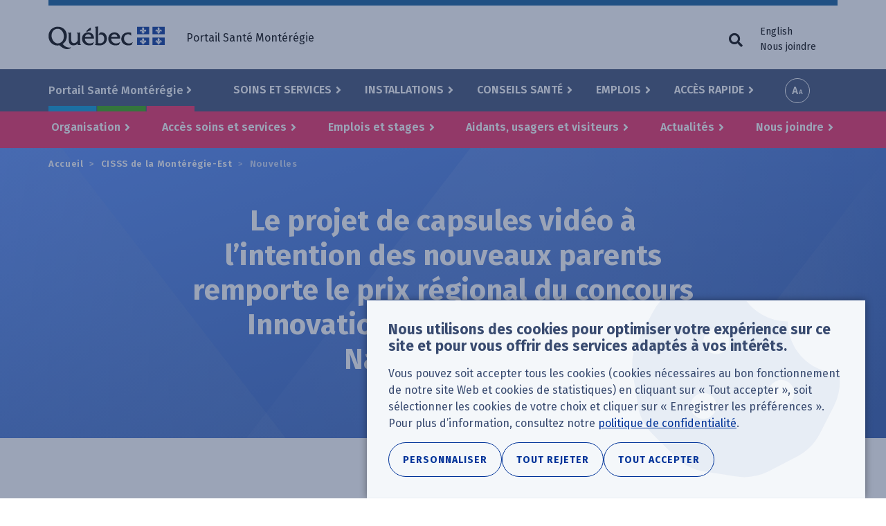

--- FILE ---
content_type: text/html; charset=UTF-8
request_url: https://www.santemonteregie.qc.ca/est/nouvelles/le-projet-de-capsules-video-lintention-des-nouveaux-parents-remporte-le-prix-regional
body_size: 19594
content:
<!DOCTYPE html>
<html lang="fr-CA" dir="ltr" prefix="content: http://purl.org/rss/1.0/modules/content/  dc: http://purl.org/dc/terms/  foaf: http://xmlns.com/foaf/0.1/  og: http://ogp.me/ns#  rdfs: http://www.w3.org/2000/01/rdf-schema#  schema: http://schema.org/  sioc: http://rdfs.org/sioc/ns#  sioct: http://rdfs.org/sioc/types#  skos: http://www.w3.org/2004/02/skos/core#  xsd: http://www.w3.org/2001/XMLSchema# ">
  <head>
    <!-- Google Tag Manager -->
    <script>(function(w,d,s,l,i){w[l]=w[l]||[];w[l].push({'gtm.start':new Date().getTime(),event:'gtm.js'});var f=d.getElementsByTagName(s)[0],j=d.createElement(s),dl=l!='dataLayer'?'&l='+l:'';j.async=true;j.src='https://www.googletagmanager.com/gtm.js?id='+i+dl;f.parentNode.insertBefore(j,f);})(window,document,'script','dataLayer','GTM-NC9MGWK');</script>
    <!-- End Google Tag Manager -->
    <meta charset="utf-8" />
<meta name="description" content="Longueuil, 9 septembre 2022 – Le CISSS de la Montérégie-Est est très heureux d’annoncer que le projet de capsules vidéo d’enseignement virtuel à l’intention des nouveaux parents, lancé au printe" />
<meta name="abstract" content="Longueuil, 9 septembre 2022 – Le CISSS de la Montérégie-Est est très heureux d’annoncer que le projet de capsules vidéo d’enseignement virtuel à l’intention des nouveaux parents, lancé au printe" />
<link rel="canonical" href="https://www.santemonteregie.qc.ca/est/nouvelles/le-projet-de-capsules-video-lintention-des-nouveaux-parents-remporte-le-prix-regional" />
<meta name="rights" content="Gouvernement du Québec" />
<meta property="og:site_name" content="Portail Santé Montérégie" />
<meta property="og:url" content="https://www.santemonteregie.qc.ca/est/nouvelles/le-projet-de-capsules-video-lintention-des-nouveaux-parents-remporte-le-prix-regional" />
<meta property="og:title" content="Le projet de capsules vidéo à l’intention des nouveaux parents remporte le prix régional du concours Innovation Infirmière Banque Nationale 2022" />
<meta property="og:description" content="Longueuil, 9 septembre 2022 – Le CISSS de la Montérégie-Est est très heureux d’annoncer que le projet de capsules vidéo d’enseignement virtuel à l’intention des nouveaux parents, lancé au printe" />
<meta name="twitter:card" content="summary" />
<meta name="twitter:description" content="Longueuil, 9 septembre 2022 – Le CISSS de la Montérégie-Est est très heureux d’annoncer que le projet de capsules vidéo d’enseignement virtuel à l’intention des nouveaux parents, lancé au printe" />
<meta name="twitter:title" content="Le projet de capsules vidéo à l’intention des nouveaux parents remporte le prix régional du concours Innovation Infirmière Banque Nationale 2022" />
<meta name="MobileOptimized" content="width" />
<meta name="HandheldFriendly" content="true" />
<meta name="viewport" content="width=device-width, initial-scale=1.0" />
<link rel="icon" href="/sites/default/files/apple-touch-icon_0.png" type="image/png" />
<link rel="alternate" hreflang="fr-CA" href="https://www.santemonteregie.qc.ca/est/nouvelles/le-projet-de-capsules-video-lintention-des-nouveaux-parents-remporte-le-prix-regional" />

    <title>Le projet de capsules vidéo à l’intention des nouveaux parents remporte le prix régional du concours Innovation Infirmière Banque Nationale 2022 | Portail Santé Montérégie</title>
    <link rel="stylesheet" media="all" href="/sites/default/files/css/css_bFpO_CKr13Jij8dCuXqGwYPsgU84lHUiWLU5mt1tYuU.css?delta=0&amp;language=fr&amp;theme=cisss&amp;include=eJxtjlEOwjAMQy9UliNVaZqNsLZBSQGN01M2jS9-7GdbkULi7jBr6xd8sWvlQHu1FE1YAq2cpatFJFLLog1-NM027rjlQAXdN0jofHJld1zYz9w0j02NB1nFIm8O_IikugoPq_ci2IjhXxkTGgeXbJD4ik9R8yN-ZTrWIrTCrsE371yPf7pSvDkM-wCOpluS" />
<link rel="stylesheet" media="all" href="/sites/default/files/css/css_s-wirVQE5acVZYeFTkMDc-Uy3CRH-h6Vi2zFIYeIJZA.css?delta=1&amp;language=fr&amp;theme=cisss&amp;include=eJxtjlEOwjAMQy9UliNVaZqNsLZBSQGN01M2jS9-7GdbkULi7jBr6xd8sWvlQHu1FE1YAq2cpatFJFLLog1-NM027rjlQAXdN0jofHJld1zYz9w0j02NB1nFIm8O_IikugoPq_ci2IjhXxkTGgeXbJD4ik9R8yN-ZTrWIrTCrsE371yPf7pSvDkM-wCOpluS" />
<link rel="stylesheet" media="all" href="https://fonts.googleapis.com/css?family=Fira+Sans:400,600,700" />
<link rel="stylesheet" media="all" href="https://use.fontawesome.com/releases/v5.0.13/css/all.css" />
<link rel="stylesheet" media="all" href="/sites/default/files/css/css_tOQQts7r8jIUP95lYrvJ1Sz1m0DaUC0YHjFR-5pRZpw.css?delta=4&amp;language=fr&amp;theme=cisss&amp;include=eJxtjlEOwjAMQy9UliNVaZqNsLZBSQGN01M2jS9-7GdbkULi7jBr6xd8sWvlQHu1FE1YAq2cpatFJFLLog1-NM027rjlQAXdN0jofHJld1zYz9w0j02NB1nFIm8O_IikugoPq_ci2IjhXxkTGgeXbJD4ik9R8yN-ZTrWIrTCrsE371yPf7pSvDkM-wCOpluS" />

    
  </head>
  <body class="color--east has-territory language--fr path--est--nouvelles--le-projet-de-capsules-video-lintention-des-nouveaux-parents-remporte-le-prix-regional path-node page-node-type-news no-js">
    <!-- Google Tag Manager (noscript) -->
    <noscript><iframe src="https://www.googletagmanager.com/ns.html?id=GTM-NC9MGWK" height="0" width="0" style="display:none;visibility:hidden"></iframe></noscript>
    <!-- End Google Tag Manager (noscript) -->
        <a href="#main-content" class="visually-hidden focusable skip-link">
      Aller au contenu principal
    </a>
    <!-- Google Tag Manager -->
<script>(function(w,d,s,l,i){w[l]=w[l]||[];w[l].push({'gtm.start':
new Date().getTime(),event:'gtm.js'});var f=d.getElementsByTagName(s)[0],
j=d.createElement(s),dl=l!='dataLayer'?'&l='+l:'';j.async=true;j.src=
'https://www.googletagmanager.com/gtm.js?id='+i+dl;f.parentNode.insertBefore(j,f);
})(window,document,'script','dataLayer','GTM-NC9MGWK');</script>
<!-- End Google Tag Manager -->
<!-- Google Tag Manager (noscript) -->
<noscript><iframe src="https://www.googletagmanager.com/ns.html?id=GTM-NC9MGWK"
height="0" width="0" style="display:none;visibility:hidden"></iframe></noscript>
<!-- End Google Tag Manager (noscript) -->
      <div class="dialog-off-canvas-main-canvas" data-off-canvas-main-canvas>
    
<div class="layout-container">

  <header class="header-wrapper">
    <div class="header-first-container">
      <div class="container">
        <div class="row">
            <div class="region region-header-left">
    <section id="block-logo-quebec" aria-label="Logo du Québec" class="block block-block-content block-block-content7bbac587-c302-40a8-84c3-99b862dd1e85">
  
    
      <a href="https://www.santemonteregie.qc.ca/">
            <div class="field field--name-field-image field--type-image field--label-hidden field__item">  <img loading="lazy" src="/sites/default/files/2018/07/quebec.png" width="168" height="33" alt="" typeof="foaf:Image" />

</div>
      </a>
  </section>

  </div>

            <div class="region region-header-right">
    <nav role="navigation" aria-labelledby="block-quebec-menu-menu" id="block-quebec-menu" class="block block-menu navigation menu--quebec">
            
  <h2 id="block-quebec-menu-menu" class="visually-hidden">Menu utilitaire</h2>
  

        
              <ul class="menu">
                                            <li class="menu-item">
        <span class="hideOnMobile">Portail Santé Montérégie</span>
              </li>
    
    
    </ul>
  


  </nav>
<section class="language-switcher-language-url block block-language block-language-blocklanguage-interface" id="block-language-menu" aria-label="Sélecteur de langue" role="navigation">
  
    
      <ul class="links"><li hreflang="fr" data-drupal-link-system-path="node/36665" class="fr is-active" aria-current="page"><a href="/est/nouvelles/le-projet-de-capsules-video-lintention-des-nouveaux-parents-remporte-le-prix-regional" class="language-link is-active" hreflang="fr" data-drupal-link-system-path="node/36665" aria-current="page">Français</a></li><li hreflang="en" data-drupal-link-system-path="node/36665" class="en"><a href="/en/node/36665" class="language-link" hreflang="en" data-drupal-link-system-path="node/36665">English</a></li><li><a href="https://www.santemonteregie.qc.ca/contact">Nous joindre</a></li></ul>
  </section>

  </div>

        </div>
      </div>
    </div>
    <div class="header-second-container">
      <div class="container">
          <div class="region region-primary-menu">
    <nav role="navigation" aria-labelledby="block-territories-menu-menu" id="block-territories-menu" class="block block-menu navigation menu--territories">
      
  <h2 id="block-territories-menu-menu">Sélectionner un territoire</h2>
  

        
              <ul class="menu">
                                            <li class="menu-item menu-item--expanded">
        <a href="/" data-drupal-link-system-path="&lt;front&gt;">Portail Santé Montérégie</a>
                                <ul class="menu">
                                                                                                    <li class="menu-item--frontpage menu-item">
        <a href="/" data-drupal-link-system-path="&lt;front&gt;">Accueil</a>
              </li>
                                                                                                <li class="color--west menu-item">
        <a href="/ouest" data-drupal-link-system-path="node/113">CISSS de la Montérégie-Ouest</a>
              </li>
                                                                                                <li class="color--center menu-item">
        <a href="/centre" data-drupal-link-system-path="node/114">CISSS de la Montérégie-Centre</a>
              </li>
                                                                                                <li class="color--east menu-item">
        <a href="/est" data-drupal-link-system-path="node/115">CISSS de la Montérégie-Est</a>
              </li>
                                        <li class="menu-item">
        <a href="https://extranet.santemonteregie.qc.ca/index.fr.html">Extranet réseau et partenaires</a>
              </li>
    
    
    </ul>
  
              </li>
    
    
    </ul>
  


  </nav>
<nav role="navigation" aria-labelledby="block-cisss-main-menu-menu" id="block-cisss-main-menu" class="block block-menu navigation menu--main">
            
  <h2 id="block-cisss-main-menu-menu" class="visually-hidden">Navigation principale</h2>
  

        
              <ul class="menu">
                                            <li class="menu-item menu-item--expanded">
        <a href="/services" data-drupal-link-system-path="node/236">Soins et Services</a>
                                <ul class="menu">
                                            <li class="menu-item">
        <a href="/services#service-category-331" data-drupal-link-system-path="node/236">Consultations</a>
              </li>
                                        <li class="menu-item">
        <a href="/services#service-category-79" data-drupal-link-system-path="node/236">Dépistage - Prélèvements - Vaccination</a>
              </li>
                                        <li class="menu-item">
        <a href="/services#service-category-26" data-drupal-link-system-path="node/236">Famille, enfance et jeunesse</a>
              </li>
                                        <li class="menu-item">
        <a href="/services#service-category-27" data-drupal-link-system-path="node/236">Grossesse, accouchement</a>
              </li>
                                        <li class="menu-item">
        <a href="/services#service-category-80" data-drupal-link-system-path="node/236">Personne en perte d&#039;autonomie</a>
              </li>
                                        <li class="menu-item">
        <a href="/services#service-category-81" data-drupal-link-system-path="node/236">Services psychosociaux et santé mentale</a>
              </li>
                                        <li class="menu-item">
        <a href="/services#service-category-82" data-drupal-link-system-path="node/236">Dépendances</a>
              </li>
                                        <li class="menu-item">
        <a href="/services#service-category-83" data-drupal-link-system-path="node/236">Déficiences et trouble du spectre de l&#039;autisme</a>
              </li>
                                        <li class="menu-item">
        <a href="/services#service-category-84" data-drupal-link-system-path="node/236">Services hospitaliers et spécialisés</a>
              </li>
                                        <li class="menu-item">
        <a href="/services#service-category-85" data-drupal-link-system-path="node/236">Autres services</a>
              </li>
                                                                                                <li class="menu-item--view-all menu-item">
        <a href="/services" data-drupal-link-system-path="node/236">Tous nos services</a>
              </li>
    
    
    </ul>
  
              </li>
                                        <li class="menu-item menu-item--expanded">
        <a href="/installations" data-drupal-link-system-path="node/464">Installations</a>
                                <ul class="menu">
                                                                                                    <li class="menu-item--columnar menu-item menu-item--expanded">
        <span class="fas fa-building">Nos installations</span>
                                <ul class="menu">
                                            <li class="menu-item">
        <a href="/installations?f%5B0%5D=categorie%3A11&amp;location%5Bvalue%5D=" data-drupal-link-query="{&quot;f&quot;:[&quot;categorie:11&quot;],&quot;location&quot;:{&quot;value&quot;:&quot;&quot;}}" data-drupal-link-system-path="node/464">Hôpitaux</a>
              </li>
                                        <li class="menu-item">
        <a href="/installations?f%5B0%5D=categorie%3A16&amp;location%5Bvalue%5D=" data-drupal-link-query="{&quot;f&quot;:[&quot;categorie:16&quot;],&quot;location&quot;:{&quot;value&quot;:&quot;&quot;}}" data-drupal-link-system-path="node/464">CLSC </a>
              </li>
                                                                                                <li class="menu-item">
        <a href="/installations?f%5B0%5D=categorie%3A21&amp;location%5Bvalue%5D=" data-drupal-link-query="{&quot;f&quot;:[&quot;categorie:21&quot;],&quot;location&quot;:{&quot;value&quot;:&quot;&quot;}}" data-drupal-link-system-path="node/464">Hébergement (CHSLD et maison des aînés et alternative)</a>
              </li>
                                        <li class="menu-item">
        <a href="/installations?f%5B0%5D=categorie%3A89&amp;location%5Bvalue%5D=" data-drupal-link-query="{&quot;f&quot;:[&quot;categorie:89&quot;],&quot;location&quot;:{&quot;value&quot;:&quot;&quot;}}" data-drupal-link-system-path="node/464">Centre de réadaptation</a>
              </li>
                                        <li class="menu-item">
        <a href="/installations?f%5B0%5D=categorie%3A90&amp;location%5Bvalue%5D=" data-drupal-link-query="{&quot;f&quot;:[&quot;categorie:90&quot;],&quot;location&quot;:{&quot;value&quot;:&quot;&quot;}}" data-drupal-link-system-path="node/464">Centre jeunesse</a>
              </li>
                                        <li class="menu-item">
        <a href="/installations?f%5B0%5D=categorie%3A102&amp;location%5Bvalue%5D=" data-drupal-link-query="{&quot;f&quot;:[&quot;categorie:102&quot;],&quot;location&quot;:{&quot;value&quot;:&quot;&quot;}}" data-drupal-link-system-path="node/464">Centre de services ambulatoires</a>
              </li>
                                        <li class="menu-item">
        <a href="/installations?f%5B0%5D=categorie%3A34&amp;location%5Bvalue%5D=" data-drupal-link-query="{&quot;f&quot;:[&quot;categorie:34&quot;],&quot;location&quot;:{&quot;value&quot;:&quot;&quot;}}" data-drupal-link-system-path="node/464">GMF-U</a>
              </li>
                                        <li class="menu-item">
        <a href="/installations?f%5B0%5D=categorie%3A298&amp;location%5Bvalue%5D=" data-drupal-link-query="{&quot;f&quot;:[&quot;categorie:298&quot;],&quot;location&quot;:{&quot;value&quot;:&quot;&quot;}}" data-drupal-link-system-path="node/464">Point de service local (vaccination et autres services)</a>
              </li>
    
    
    </ul>
  
              </li>
                                                                                                <li class="menu-item--columnar menu-item menu-item--expanded">
        <span class="fas fa-external-link-alt">Partenaire du réseau</span>
                                <ul class="menu">
                                            <li class="menu-item">
        <a href="/installations/cliniques-medicales-et-groupes-de-medecine-de-famille-gmf" data-drupal-link-system-path="node/238">Cliniques médicales et groupe de médecine de famille (GMF)</a>
              </li>
                                        <li class="menu-item">
        <a href="/installations/partenaire-du-reseau/chsld-prives" data-drupal-link-system-path="node/460">CHSLD privés</a>
              </li>
                                        <li class="menu-item">
        <a href="/installations/organismes-communautaires" data-drupal-link-system-path="node/243">Organismes communautaires</a>
              </li>
                                        <li class="menu-item">
        <a href="/installations/pharmacies" data-drupal-link-system-path="node/242">Pharmacies</a>
              </li>
                                        <li class="menu-item">
        <a href="/installations/residences-privees-pour-aines" data-drupal-link-system-path="node/244">Résidences privées pour aînés</a>
              </li>
    
    
    </ul>
  
              </li>
                                                                                                <li class="menu-item--view-all menu-item">
        <a href="/installations" data-drupal-link-system-path="node/464">Toutes nos installations</a>
              </li>
    
    
    </ul>
  
              </li>
                                        <li class="menu-item menu-item--expanded">
        <a href="/conseils-sante" data-drupal-link-system-path="node/235">Conseils santé</a>
                                <ul class="menu">
                                            <li class="menu-item">
        <a href="/conseils-sante/coronavirus-covid-19" data-drupal-link-system-path="node/10215">Coronavirus (COVID-19)</a>
              </li>
                                        <li class="menu-item">
        <a href="/conseils-sante/grippe-influenza" data-drupal-link-system-path="node/138">Grippe (Influenza)</a>
              </li>
                                        <li class="menu-item">
        <a href="/conseils-sante/infections-transmissibles-sexuellement-et-par-le-sang" data-drupal-link-system-path="node/420">Infections transmissibles sexuellement et par le sang</a>
              </li>
                                        <li class="menu-item">
        <a href="/conseils-sante/maladie-de-lyme" data-drupal-link-system-path="node/422">Maladie de Lyme</a>
              </li>
                                                                                                <li class="menu-item">
        <a href="/conseils-sante/accident-vasculaire-cerebral-avc" data-drupal-link-system-path="node/51452">Accident vasculaire cérébral (AVC)</a>
              </li>
                                        <li class="menu-item">
        <a href="/conseils-sante/monteregie-sans-fumee" data-drupal-link-system-path="node/430">Montérégie sans fumée</a>
              </li>
                                                                                                <li class="menu-item">
        <a href="/conseils-sante/personnes-proches-aidantes" data-drupal-link-system-path="node/38875">Personnes proches aidantes</a>
              </li>
                                                                                                <li class="menu-item--view-all menu-item">
        <a href="/conseils-sante" data-drupal-link-system-path="node/235">Tous nos conseils santé</a>
              </li>
    
    
    </ul>
  
              </li>
                                        <li class="menu-item menu-item--expanded">
        <a href="/emplois" data-drupal-link-system-path="node/1025">Emplois</a>
                                <ul class="menu">
                                                                                                    <li class="color--west menu-item">
        <a href="https://emplois-cisssmo.ca/" target="_blank">Emplois au CISSS de la Montérégie-Ouest</a>
              </li>
                                                                                                <li class="color--center menu-item">
        <a href="http://nousrecrutons.ca" target="_blank">Emplois au CISSS de la Montérégie-Centre</a>
              </li>
                                                                                                <li class="color--east menu-item">
        <a href="http://recrutementcisssme.com/" target="_blank">Emplois au CISSS de la Montérégie-Est</a>
              </li>
                                                                                                <li class="menu-item--view-all menu-item">
        <a href="/emplois" data-drupal-link-system-path="node/1025">Tous nos emplois</a>
              </li>
    
    
    </ul>
  
              </li>
                                        <li class="menu-item menu-item--expanded">
        <a href="/sitemap" data-drupal-link-system-path="sitemap">Accès rapide</a>
                                <ul class="menu">
                                            <li class="menu-item">
        <a href="/modules/custom/custom_general/images/carte-du-territoire.png" target="_blank">Carte de la Montérégie</a>
              </li>
                                        <li class="menu-item">
        <a href="/documentation" data-drupal-link-system-path="documentation">Documentation</a>
              </li>
                                        <li class="menu-item">
        <a href="/services/info-sante-8-1-1-et-info-social-8-1-1" data-drupal-link-system-path="node/146">Info-Santé /Info-Social 8-1-1</a>
              </li>
                                        <li class="menu-item">
        <a href="/acces-rapide/situation-dans-les-urgences-et-les-hopitaux" data-drupal-link-system-path="node/253">Situation dans les urgences et les hôpitaux</a>
              </li>
                                        <li class="menu-item">
        <a href="/nouvelles" data-drupal-link-system-path="nouvelles">Nouvelles régionales</a>
              </li>
                                        <li class="menu-item">
        <a href="/acces-rapide/salle-de-presse-regionale" data-drupal-link-system-path="node/297">Salle de presse régionale</a>
              </li>
                                        <li class="menu-item">
        <a href="/est/acces-rapide/signalement-la-dpj" data-drupal-link-system-path="node/256">Signalement à la DPJ</a>
              </li>
                                        <li class="menu-item">
        <a href="/ouest" data-drupal-link-system-path="node/113">CISSS de la Montérégie-Ouest</a>
              </li>
                                        <li class="menu-item">
        <a href="/centre" data-drupal-link-system-path="node/114">CISSS de la Montérégie-Centre</a>
              </li>
                                        <li class="menu-item">
        <a href="/est" data-drupal-link-system-path="node/115">CISSS de la Montérégie-Est</a>
              </li>
                                        <li class="menu-item">
        <a href="http://extranet.santemonteregie.qc.ca" target="_blank">Extranet santémontérégie</a>
              </li>
    
    
    </ul>
  
              </li>
    
    
    </ul>
  


  </nav>
<section id="block-a11y-tools" aria-label="Outils d&#039;accessibilité" class="block block-custom-general block-custom-accessibility-tools">
  
    
      <div class="custom-accessibility-tools js-only">
  <button class="btn btn-font-size js-toggle-font-size js-only">Increase font size</button>
  <div class="modal" tabindex="-1" role="dialog">
    <div class="modal-backdrop fade"></div>
    <div class="modal-dialog modal-dialog-centered" role="document" >
      <div class="modal-content">
        <div class="modal-header">
          <h5 class="modal-title">Options d'accessibilité</h5>
          <button type="button" class="close" data-dismiss="modal" aria-label="Close">
            <span aria-hidden="true">&times;</span>
          </button>
        </div>
        <div class="modal-body">
          <p class="h1">Taille du texte</p>
          <p class="" aria-live="polite">
            Ajustez la taille du texte selon vos besoins en cliquant sur les boutons ou en glissant le curseur ci-dessous.
          </p>
          <div class="row">
            <div class="plus_minus_btns">
              <button class="fz__mk__smaller" aria-label="Diminuer la taille du texte">&#9866;</button>
              <button class="fz__mk__bigger" aria-label="Augmenter la taille du texte">&#10010;</button>
            </div>
            <input type="range"
                   class="form-range" min="100"
                   max="200" step="25" value="100"
                   aria-hidden="true" aria-valuenow="">
            <p class="text-align-center fz-percentage"></p>
            <div class="sr-only">
              La taille du texte est a 
              <span class="srFontSize" aria-live="polite">100%</span>
            </div>
          </div>
        </div>
        <div class="modal-footer">
          <button type="button" role="button" class="btn btn-secondary" data-dismiss="modal">Fermer</button>
        </div>
      </div>
    </div>
  </div>
</div>

  </section>
<section id="block-search-trigger-navigation" aria-label="Bouton de recherche" class="block block-custom-general block-custom-toggle-trigger">

    
      <button id="custom-trigger" class="js-only js-custom-toggle-trigger custom-toggle-trigger fas fa-search" aria-expanded="false" aria-controls="block-search-navigation"><span class="custom-toggle-trigger__text">Formulaire de recherche</span></button>
  <div role="button" tabindex="0" aria-describedby="btn_reset_search_toggle" class="visually-hidden"></div>
  <div id="btn_reset_search_toggle" class="visually-hidden">Vider les champs de recherche</div>
</section>
<section id="block-sidr-trigger" aria-label="Buton du menu" class="block block-sidr block-sidr-trigger">
  
    
      <button  data-sidr-options="{&quot;source&quot;:&quot;#mobile-menu&quot;,&quot;side&quot;:&quot;left&quot;,&quot;method&quot;:&quot;toggle&quot;,&quot;renaming&quot;:false,&quot;displace&quot;:false,&quot;nocopy&quot;:true}" class="sidr-trigger js-sidr-trigger has-icon has-text">
    <span class="sidr-trigger__icon"><span class="bread-1"></span>
<span class="nugget"></span>
<span class="bread-2"></span></span>    <span class="sidr-trigger__text">Menu</span></button>

  </section>
<div class="views-exposed-form block block-views block-views-exposed-filter-blocksearch-page-default" data-drupal-selector="views-exposed-form-search-page-default" id="block-search-navigation">

    
      <form action="/recherche" method="get" id="views-exposed-form-search-page-default" accept-charset="UTF-8">
  <div class="form--inline clearfix">
  <div class="js-form-item form-item js-form-type-textfield form-type-textfield js-form-item-k form-item-k">
      <label for="edit-k">Mots clés</label>
        <input placeholder="Entrer un mot clé. Ex : vaccination" data-drupal-selector="edit-k" aria-describedby="edit-k--description" type="text" id="edit-k" name="k" value="" size="30" maxlength="128" class="form-text" />

            <div id="edit-k--description" class="description">
      Mots-clés
    </div>
  </div>
<div class="js-form-item form-item js-form-type-textfield form-type-textfield js-form-item-location-value form-item-location-value form-no-label">
      <label for="edit-location-value" class="visually-hidden">Votre emplacement</label>
        <input class="form-item-geolocation js-form-item-geolocation form-text" placeholder="Ex: J3H 3P2" data-drupal-selector="edit-location-value" aria-describedby="edit-location-value--description" type="text" id="edit-location-value" name="location[value]" value="" size="20" maxlength="128" />

            <div id="edit-location-value--description" class="description">
      Code postal ou adresse (optionnel)
    </div>
  </div>
<div data-drupal-selector="edit-actions" class="form-actions form-container js-form-wrapper form-wrapper" id="edit-actions"><input data-drupal-selector="edit-submit-search" type="submit" id="edit-submit-search" value="Rechercher" class="button js-form-submit form-submit" />
</div>

</div>

</form>

  <button id="btn__clear__search__fields"
        aria-label="Vider les champs de recherche"
        class="visually-hidden"
        tabindex="0"
></button>
</div>

  </div>

      </div>
      <div class="bg-fullwidth">
        <div class="container">
            <div class="region region-secondary-menu">
    <nav role="navigation" aria-labelledby="block-territory-menu-east-menu" id="block-territory-menu-east" class="block block-menu navigation menu--territory-east">
            
  <h2 id="block-territory-menu-east-menu" class="visually-hidden">Menu du territoire - Est</h2>
  

        
              <ul class="menu">
                                            <li class="menu-item menu-item--expanded">
        <a href="/est/organisation" title="À propos du CISSS de la Montérégie-Est" data-drupal-link-system-path="node/743">Organisation</a>
                                <ul class="menu">
                                            <li class="menu-item">
        <a href="/est/organisation" title="Information concernant le CISSS de la Montérégie-Est" data-drupal-link-system-path="node/743">À propos</a>
              </li>
                                        <li class="menu-item">
        <a href="/est/organisation/conseil-dadministration-detablissement" title="Conseil d&#039;administration du CISSS de la Montérégie-Est" data-drupal-link-system-path="node/740">Conseil d&#039;administration d&#039;établissement</a>
              </li>
                                        <li class="menu-item">
        <a href="/est/organisation/comite-des-usagers" title="Les comités des usagers du CISSS de la Montérégie-Est" data-drupal-link-system-path="node/742">Comité des usagers</a>
              </li>
                                        <li class="menu-item">
        <a href="/est/documentation" title="Documents publiés par le CISSS de la Montérégie-Est" data-drupal-link-system-path="documentation/115">Documents du CISSS de la Montérégie-Est</a>
              </li>
                                        <li class="menu-item">
        <a href="/est/organisation/liste-de-nos-installations" title="Liste de nos installations" data-drupal-link-system-path="node/52769">Liste de nos installations</a>
              </li>
                                        <li class="menu-item">
        <a href="/est/grands-chantiers-0" data-drupal-link-system-path="node/4670">Grands chantiers</a>
              </li>
                                        <li class="menu-item">
        <a href="/est/organisation/benevolat" title="Devenir bénévole au CISSS de la Montérégie-Est" data-drupal-link-system-path="node/540">Bénévolat</a>
              </li>
                                        <li class="menu-item">
        <a href="/est/organisation/fondations" title="Fondations liées au CISSS de la Montérégie-Est" data-drupal-link-system-path="node/744">Fondations</a>
              </li>
                                        <li class="menu-item">
        <a href="/est/organisation/sante-environnementale" title="Santé environnementale et développement durable" data-drupal-link-system-path="node/1500">Santé environnementale</a>
              </li>
    
    
    </ul>
  
              </li>
                                        <li class="menu-item menu-item--expanded">
        <a href="">Accès soins et services</a>
                                <ul class="menu">
                                            <li class="menu-item">
        <a href="/est/nouvelles/quand-consulter-lurgence" data-drupal-link-system-path="node/28849">Délais d&#039;attente et alternatives aux urgences</a>
              </li>
                                        <li class="menu-item">
        <a href="/est/vaccination-en-monteregie-est" data-drupal-link-system-path="node/53511">Vaccination</a>
              </li>
                                        <li class="menu-item">
        <a href="/services/prise-de-sang-et-autres-prelevements" data-drupal-link-system-path="node/160">Prise de sang et prélèvements</a>
              </li>
                                        <li class="menu-item">
        <a href="/services/protection-de-la-jeunesse/plus-dinformation-sur-la-protection-de-la-jeunesse" data-drupal-link-system-path="node/547">Signalez à la DPJ</a>
              </li>
                                        <li class="menu-item">
        <a href="/est/acces-soins-et-services/futurs-et-nouveaux-parents" data-drupal-link-system-path="node/53797">Futurs et nouveaux parents</a>
              </li>
                                        <li class="menu-item">
        <a href="/est/acces-soins-et-services/jeunes-et-adolescents" data-drupal-link-system-path="node/53796">Jeunes et adolescents</a>
              </li>
                                        <li class="menu-item">
        <a href="https://www.santemonteregie.qc.ca/est/services-aux-personnes-presentant-une-deficience-physique-intellectuelle-ou-un-trouble-du">Déficience physique, intellectuelle et trouble du spectre de l&#039;autisme</a>
              </li>
                                        <li class="menu-item">
        <a href="/est/acces-soins-et-services/services-pour-aines-et-hebergement" data-drupal-link-system-path="node/53799">Services pour aînés et hébergement</a>
              </li>
                                        <li class="menu-item">
        <a href="/est/acces-soins-et-services/sante-mentale-et-dependances" data-drupal-link-system-path="node/528">Santé mentale et dépendances</a>
              </li>
    
    
    </ul>
  
              </li>
                                        <li class="menu-item menu-item--expanded">
        <a href="http://recrutementcisssme.com/" title="Emplois et stages au CISSS de la Montérégie-Est">Emplois et stages</a>
                                <ul class="menu">
                                            <li class="menu-item">
        <a href="https://recrutementcisssme.com/">Emplois en Montérégie-Est</a>
              </li>
                                        <li class="menu-item">
        <a href="https://www.infostagecisssme.com/" title="Stages au CISSS de la Montérégie-Est">Stages en Montérégie-Est</a>
              </li>
                                        <li class="menu-item">
        <a href="/est/emplois-et-stages/recrutement-medical-en-monteregie-est" data-drupal-link-system-path="node/55792">Recrutement médical en Montérégie-Est</a>
              </li>
    
    
    </ul>
  
              </li>
                                        <li class="menu-item menu-item--expanded">
        <a href="">Aidants, usagers et visiteurs</a>
                                <ul class="menu">
                                            <li class="menu-item">
        <a href="/est/aidants-usagers-et-visiteurs/preparer-mon-hospitalisation" data-drupal-link-system-path="node/34784">Préparer mon hospitalisation</a>
              </li>
                                        <li class="menu-item">
        <a href="/conseils-sante/personnes-proches-aidantes" data-drupal-link-system-path="node/38875">Proche aidance</a>
              </li>
                                        <li class="menu-item">
        <a href="/est/aidants-usagers-et-visiteurs/stationnement" title="Tarifs des stationnements du CISSS de la Montérégie-Est" data-drupal-link-system-path="node/522">Stationnement</a>
              </li>
    
    
    </ul>
  
              </li>
                                        <li class="menu-item menu-item--expanded">
        <a href="">Actualités</a>
                                <ul class="menu">
                                            <li class="menu-item">
        <a href="/est/actualites/demande-medias" title="Demandes médias CISSS de la Montérégie-Est" data-drupal-link-system-path="node/2877">Demande médias</a>
              </li>
                                        <li class="menu-item">
        <a href="/est/nouvelles" title="Nouvelles du CISSS de la Montérégie-Est" data-drupal-link-system-path="nouvelles/115">Nouvelles</a>
              </li>
                                        <li class="menu-item">
        <a href="https://letourdelest.ca/" title="Magazine d&#039;information du CISSS">Tour de l&#039;Est Magazine </a>
              </li>
                                        <li class="menu-item">
        <a href="/est/actualites/webserie-diagnostic-avec-harold-gagne" data-drupal-link-system-path="node/61605">Websérie Diagnostic avec Harold Gagné</a>
              </li>
    
    
    </ul>
  
              </li>
                                        <li class="menu-item menu-item--expanded">
        <a href="">Nous joindre</a>
                                <ul class="menu">
                                            <li class="menu-item">
        <a href="/est/contact" data-drupal-link-system-path="node/416">Communiquer avec nous</a>
              </li>
                                        <li class="menu-item">
        <a href="/est/nous-joindre/acces-linformation" data-drupal-link-system-path="node/2876">Accès à l&#039;information</a>
              </li>
                                        <li class="menu-item">
        <a href="/est/nous-joindre/satisfaction-et-plaintes" title="Satisfaction et plaintes des usagers" data-drupal-link-system-path="node/741">Satisfaction et plaintes</a>
              </li>
                                        <li class="menu-item">
        <a href="https://intranetcisssme.rtss.qc.ca/connexion/?redirect_url=https%3A//intranetcisssme.rtss.qc.ca/&amp;cHash=df23c97afcf2741c5fb6dfece9be0913">Intranet des employés</a>
              </li>
    
    
    </ul>
  
              </li>
                                                                                                <li class="menu-item--view-all menu-item">
        <a href="/est" data-drupal-link-system-path="node/115">CISSS de la Montérégie-Est</a>
              </li>
    
    
    </ul>
  


  </nav>

  </div>

        </div>
      </div>
    </div>
  </header>

  <div class="highlight-top-wrapper">
    <div class="container breadcrumb-container">
        <div class="region region-breadcrumb">
    <section id="block-cisss-breadcrumbs" aria-label="Fils d&#039;Ariane" class="block block-system block-system-breadcrumb-block">
  
    
        <nav class="breadcrumb" role="navigation" aria-labelledby="system-breadcrumb">
    <h2 id="system-breadcrumb" class="visually-hidden">Fil d'Ariane</h2>
    <ol>
          <li>
                  <a href="/">Accueil</a>
              </li>
          <li>
                  <a href="/est">CISSS de la Montérégie-Est</a>
              </li>
          <li>
                  <a href="/est/nouvelles">Nouvelles</a>
              </li>
        </ol>
  </nav>

  </section>

  </div>

    </div>
    <a id="main-content" tabindex="-1"></a>
            <div class="container highlight-top-container">
        <div class="region region-highlight-top">
    <section id="block-cisss-page-title" aria-label="Titre de la page" class="block block-core block-page-title-block">
  
    
      

  <h1 class="page-title"><span class="field field--name-title field--type-string field--label-hidden">Le projet de capsules vidéo à l’intention des nouveaux parents remporte le prix régional du concours Innovation Infirmière Banque Nationale 2022</span>
</h1>

  </section>

  </div>

    </div>
      </div>

  <main  class="main-wrapper has-sidebar-first" id="main">
        <div class="container before-content-container">
        <div class="region region-before-content">
    <div id="block-cisss-messages" aria-label="Messages d&#039;état">
  <div data-drupal-messages-fallback class="hidden"></div>
</div>

  </div>

    </div>
        <div class="container main-container">
            <aside class="layout-sidebar-first" role="complementary">
          <div class="region region-sidebar-first">
    <section id="block-toc" aria-label="Accès rapide" class="block block-toc-js block-toc-js-block">
  
    
      <div  class="toc-js" id="toc-js-block" data-selectors="h2:not(.visually-hidden), h3:not(.visually-hidden)" data-selectors-minimum="3" data-container=".region-content" data-prefix="toc" data-list-type="ul" data-list-classes="" data-li-classes="" data-heading-classes="" data-skip-invisible-headings="1" data-use-heading-html="0" data-collapsible-items="0" data-collapsible-expanded="1" data-back-to-top="0" data-back-to-top-selector="" data-heading-focus="0" data-back-to-toc="0" data-back-to-toc-classes="visually-hidden-focusable" data-smooth-scrolling="0" data-scroll-to-offset="100" data-highlight-on-scroll="1" data-highlight-offset="100" data-sticky="0" data-sticky-offset="0" data-toc-container="" data-ajax-page-updates="0" data-observable-selector="">
  <nav role="navigation"></nav>
</div>

  </section>

  </div>

      </aside>
              <div class="region region-content">
    <section id="block-cisss-content" aria-label="Contenu principal" class="block block-system block-system-main-block">
  
    
      
<article about="/est/nouvelles/le-projet-de-capsules-video-lintention-des-nouveaux-parents-remporte-le-prix-regional" class="node node--type-news node--promoted node--view-mode-full">

    <footer class="node__meta">
                  <div class="node__territory">CISSS de la Montérégie-Est</div>
                                  <div class="node__submitted">9 septembre 2022</div>
            </footer>

    
        

    <div class="node__content">
                                            
            <div class="clearfix text-formatted field field--name-body field--type-text-with-summary field--label-hidden field__item"><p><strong>Longueuil, 9 septembre 2022 – </strong>Le CISSS de la Montérégie-Est est très heureux d’annoncer que le projet de <a href="https://www.santemonteregie.qc.ca/est/nouveaux-parents-et-soins-du-bebe">capsules vidéo d’enseignement virtuel à l’intention des nouveaux parents</a>, lancé au printemps dernier, a remporté hier soir le prix régional, pour la Montérégie, du concours Innovation Infirmière Banque Nationale 2022 de l’Ordre des infirmières et infirmiers du Québec (OIIQ).</p>

<p>C’est avec beaucoup d’émotions et de fierté que l’équipe derrière ce projet a accepté son prix dans le cadre de la soirée Reconnaissance offerte par les membres du conseil de l’Ordre régional des infirmières et infirmiers de la Montérégie (ORIIM).</p>

<p>L’équipe lauréate aura la chance de présenter son projet novateur lors du Congrès 2022 de l’OIIQ, en novembre prochain. Elle fera ainsi part de ses apprentissages, de ses constats et des répercussions du projet dans le cadre d'un atelier offert aux membres. Le projet se retrouve ainsi finaliste pour le prix provincial du concours Innovation Infirmière Banque Nationale 2022 de l’OIIQ.</p>

<p><strong>Des capsules mûrement réfléchies!</strong><br>
Ce projet a vu le jour à la suite d’un constat des équipes des centres mère-enfant du CISSS qui ont réalisé que les parents étaient de moins en moins bien préparés pour cette étape charnière de leur vie.</p>

<p>C’est donc avec ce désir de soutenir les parents que les capsules vidéo ont été créées avec la précieuse participation de plusieurs infirmières du CISSS pour développer, valider et réviser leur contenu. De ces infirmières, cinq ont participé au tournage, à savoir Flore Lussier, Vanessa Panneton-Dubuque, Patricia Burelle-Rail, Claude Bonneau et Camille St-Pierre.</p>

<p>Les capsules abordent chacune un thème spécifique lié, par exemple, au moment où se présenter à l’hôpital pour l’accouchement, à la récupération après l’accouchement, aux soins après une césarienne, au premier bain, aux soins du cordon ombilical, au dépistage des maladies métaboliques héréditaires, au comportement du nouveau-né, au contact peau à peau, à l’utilisation du tire-lait et à l’allaitement chez le nouveau-né prématuré.</p>

<p>Elles permettent en plus un accompagnement personnalisé des infirmières qui peuvent approfondir les apprentissages des parents et réduire l’anxiété de certains quant à l’accouchement et l’arrivée du nouveau-né. Les centres mère-enfant sont d’ailleurs munis de tablettes électroniques et d’ordinateurs portables pour les parents qui souhaitent en faire l’utilisation pour visualiser les capsules, qui peuvent aussi être regardées sur un téléphone cellulaire. L’entourage des parents peut également avoir accès aux capsules et ainsi offrir le soutien nécessaire aux parents et au nouveau-né.</p>

<p>Visionnez les capsules sur le site <a href="https://www.santemonteregie.qc.ca/est/nouveaux-parents-et-soins-du-bebe">nouveauxparents.com</a>.</p>

<p>&nbsp;</p>
</div>
      
                
    </div>

</article>

  </section>

  </div>

    </div>
      </main>

    
  <footer class="footer-wrapper">
          <div class="footer-first-wrapper">
          <div class="region region-footer-first">
    <nav role="navigation" aria-labelledby="block-cisss-footer-menu" id="block-cisss-footer" class="block block-menu navigation menu--footer">
            
  <h1 id="block-cisss-footer-menu" class="visually-hidden">Premier pied de page</h1>
  

        
              <ul class="menu">
                                            <li class="menu-item menu-item--expanded">
        <span>Santé Montérégie</span>
                                <ul class="menu">
                                            <li class="menu-item">
        <a href="/ouest" data-drupal-link-system-path="node/113">CISSS de la Montérégie-Ouest</a>
              </li>
                                        <li class="menu-item">
        <a href="/centre" data-drupal-link-system-path="node/114">CISSS de la Montérégie-Centre</a>
              </li>
                                        <li class="menu-item">
        <a href="/est" data-drupal-link-system-path="node/115">CISSS de la Montérégie-Est</a>
              </li>
                                        <li class="menu-item">
        <a href="/propos-du-portail-sante-monteregie" data-drupal-link-system-path="node/973">À propos du Portail Santé Montérégie</a>
              </li>
    
    
    </ul>
  
              </li>
                                        <li class="menu-item menu-item--expanded">
        <span>Emplois</span>
                                <ul class="menu">
                                            <li class="menu-item">
        <a href="/emplois" data-drupal-link-system-path="node/1025">Emplois en Montérégie</a>
              </li>
                                        <li class="menu-item">
        <a href="https://travaillons-ensemble.com/">Emplois au CISSS de la Montérégie-Ouest</a>
              </li>
                                        <li class="menu-item">
        <a href="https://nousrecrutons.ca">Emplois au CISSS de la Montérégie-Centre</a>
              </li>
                                        <li class="menu-item">
        <a href="http://recrutementcisssme.com/">Emplois au CISSS de la Montérégie-Est</a>
              </li>
    
    
    </ul>
  
              </li>
                                        <li class="menu-item menu-item--expanded">
        <span>Informations organisationnelles</span>
                                <ul class="menu">
                                            <li class="menu-item">
        <a href="/contact" data-drupal-link-system-path="node/413">Nous joindre</a>
              </li>
                                        <li class="menu-item">
        <a href="/acces-rapide/plaintes-et-amelioration-des-services" data-drupal-link-system-path="node/257">Plaintes et amélioration des services</a>
              </li>
                                        <li class="menu-item">
        <a href="/benevolat" data-drupal-link-system-path="node/983">Bénévolat</a>
              </li>
                                        <li class="menu-item">
        <a href="/informations-organisationnelles/services-en-langue-anglaise" data-drupal-link-system-path="node/152">Services en langue anglaise</a>
              </li>
    
    
    </ul>
  
              </li>
    
    
    </ul>
  


  </nav>
<section id="block-site-branding" aria-label="Marque de site" class="block block-system block-system-branding-block">
  
    
          <div class="site-name">
      <a href="/" rel="home">Portail Santé Montérégie</a>
    </div>
    </section>

  </div>

      </div>
              <div class="footer-second-wrapper">
        <div class="container">
          <div class="region region-footer-second">
    <nav role="navigation" aria-labelledby="block-footer-second-menu-menu" id="block-footer-second-menu" class="block block-menu navigation menu--footer-second">
            
  <h2 id="block-footer-second-menu-menu" class="visually-hidden">Deuxième pied de page</h2>
  

        
              <ul class="menu">
                                            <li class="menu-item">
        <a href="/accessibilite" data-drupal-link-system-path="node/777">Accessibilité</a>
              </li>
                                        <li class="menu-item">
        <a href="/confidentialite-et-securite" data-drupal-link-system-path="node/778">Confidentialité et sécurité</a>
              </li>
                                        <li class="menu-item">
        <a href="/lexique-et-abreviations" data-drupal-link-system-path="node/779">Lexique et abréviations</a>
              </li>
                                        <li class="menu-item">
        <a href="/sitemap" data-drupal-link-system-path="sitemap">Plan du site</a>
              </li>
    
                <li><a href="#sliding-popup" onclick="Drupal.eu_cookie_compliance.withdrawAction();" class="eu-cookie-compliance-toggle-withdraw-banner">Paramètres de cookie</a></li>
    
    </ul>
  


  </nav>
<section id="block-logo-quebec-2" aria-label="Logo du Québec" class="block block-block-content block-block-content7bbac587-c302-40a8-84c3-99b862dd1e85">
  
    
      
            <div class="field field--name-field-image field--type-image field--label-hidden field__item">  <img loading="lazy" src="/sites/default/files/2018/07/quebec.png" width="168" height="33" alt="" typeof="foaf:Image" />

</div>
      
  </section>
<section id="block-copyright-notice" aria-label="Copyright" class="block block-custom-general block-custom-copyright-notice">
  
    
      © Gouvernement du Québec, 2026
  </section>

  </div>

        </div>
      </div>
      </footer>

    <div id="mobile-menu">
      <div class="region region-mobile-menu">
    <nav role="navigation" aria-labelledby="block-main-menu-mobile-menu" id="block-main-menu-mobile" class="block block-menu navigation menu--main">
            
  <h2 id="block-main-menu-mobile-menu" class="visually-hidden">Navigation principale</h2>
  

        
              <ul class="menu">
                                            <li class="menu-item menu-item--expanded">
        <a href="/services" data-drupal-link-system-path="node/236">Soins et Services</a>
                                <ul class="menu">
                                            <li class="menu-item">
        <a href="/services#service-category-331" data-drupal-link-system-path="node/236">Consultations</a>
              </li>
                                        <li class="menu-item">
        <a href="/services#service-category-79" data-drupal-link-system-path="node/236">Dépistage - Prélèvements - Vaccination</a>
              </li>
                                        <li class="menu-item">
        <a href="/services#service-category-26" data-drupal-link-system-path="node/236">Famille, enfance et jeunesse</a>
              </li>
                                        <li class="menu-item">
        <a href="/services#service-category-27" data-drupal-link-system-path="node/236">Grossesse, accouchement</a>
              </li>
                                        <li class="menu-item">
        <a href="/services#service-category-80" data-drupal-link-system-path="node/236">Personne en perte d&#039;autonomie</a>
              </li>
                                        <li class="menu-item">
        <a href="/services#service-category-81" data-drupal-link-system-path="node/236">Services psychosociaux et santé mentale</a>
              </li>
                                        <li class="menu-item">
        <a href="/services#service-category-82" data-drupal-link-system-path="node/236">Dépendances</a>
              </li>
                                        <li class="menu-item">
        <a href="/services#service-category-83" data-drupal-link-system-path="node/236">Déficiences et trouble du spectre de l&#039;autisme</a>
              </li>
                                        <li class="menu-item">
        <a href="/services#service-category-84" data-drupal-link-system-path="node/236">Services hospitaliers et spécialisés</a>
              </li>
                                        <li class="menu-item">
        <a href="/services#service-category-85" data-drupal-link-system-path="node/236">Autres services</a>
              </li>
                                                                                                <li class="menu-item--view-all menu-item">
        <a href="/services" data-drupal-link-system-path="node/236">Tous nos services</a>
              </li>
    
    
    </ul>
  
              </li>
                                        <li class="menu-item menu-item--expanded">
        <a href="/installations" data-drupal-link-system-path="node/464">Installations</a>
                                <ul class="menu">
                                                                                                    <li class="menu-item--columnar menu-item menu-item--expanded">
        <span class="fas fa-building">Nos installations</span>
                                <ul class="menu">
                                            <li class="menu-item">
        <a href="/installations?f%5B0%5D=categorie%3A11&amp;location%5Bvalue%5D=" data-drupal-link-query="{&quot;f&quot;:[&quot;categorie:11&quot;],&quot;location&quot;:{&quot;value&quot;:&quot;&quot;}}" data-drupal-link-system-path="node/464">Hôpitaux</a>
              </li>
                                        <li class="menu-item">
        <a href="/installations?f%5B0%5D=categorie%3A16&amp;location%5Bvalue%5D=" data-drupal-link-query="{&quot;f&quot;:[&quot;categorie:16&quot;],&quot;location&quot;:{&quot;value&quot;:&quot;&quot;}}" data-drupal-link-system-path="node/464">CLSC </a>
              </li>
                                                                                                <li class="menu-item">
        <a href="/installations?f%5B0%5D=categorie%3A21&amp;location%5Bvalue%5D=" data-drupal-link-query="{&quot;f&quot;:[&quot;categorie:21&quot;],&quot;location&quot;:{&quot;value&quot;:&quot;&quot;}}" data-drupal-link-system-path="node/464">Hébergement (CHSLD et maison des aînés et alternative)</a>
              </li>
                                        <li class="menu-item">
        <a href="/installations?f%5B0%5D=categorie%3A89&amp;location%5Bvalue%5D=" data-drupal-link-query="{&quot;f&quot;:[&quot;categorie:89&quot;],&quot;location&quot;:{&quot;value&quot;:&quot;&quot;}}" data-drupal-link-system-path="node/464">Centre de réadaptation</a>
              </li>
                                        <li class="menu-item">
        <a href="/installations?f%5B0%5D=categorie%3A90&amp;location%5Bvalue%5D=" data-drupal-link-query="{&quot;f&quot;:[&quot;categorie:90&quot;],&quot;location&quot;:{&quot;value&quot;:&quot;&quot;}}" data-drupal-link-system-path="node/464">Centre jeunesse</a>
              </li>
                                        <li class="menu-item">
        <a href="/installations?f%5B0%5D=categorie%3A102&amp;location%5Bvalue%5D=" data-drupal-link-query="{&quot;f&quot;:[&quot;categorie:102&quot;],&quot;location&quot;:{&quot;value&quot;:&quot;&quot;}}" data-drupal-link-system-path="node/464">Centre de services ambulatoires</a>
              </li>
                                        <li class="menu-item">
        <a href="/installations?f%5B0%5D=categorie%3A34&amp;location%5Bvalue%5D=" data-drupal-link-query="{&quot;f&quot;:[&quot;categorie:34&quot;],&quot;location&quot;:{&quot;value&quot;:&quot;&quot;}}" data-drupal-link-system-path="node/464">GMF-U</a>
              </li>
                                        <li class="menu-item">
        <a href="/installations?f%5B0%5D=categorie%3A298&amp;location%5Bvalue%5D=" data-drupal-link-query="{&quot;f&quot;:[&quot;categorie:298&quot;],&quot;location&quot;:{&quot;value&quot;:&quot;&quot;}}" data-drupal-link-system-path="node/464">Point de service local (vaccination et autres services)</a>
              </li>
    
    
    </ul>
  
              </li>
                                                                                                <li class="menu-item--columnar menu-item menu-item--expanded">
        <span class="fas fa-external-link-alt">Partenaire du réseau</span>
                                <ul class="menu">
                                            <li class="menu-item">
        <a href="/installations/cliniques-medicales-et-groupes-de-medecine-de-famille-gmf" data-drupal-link-system-path="node/238">Cliniques médicales et groupe de médecine de famille (GMF)</a>
              </li>
                                        <li class="menu-item">
        <a href="/installations/partenaire-du-reseau/chsld-prives" data-drupal-link-system-path="node/460">CHSLD privés</a>
              </li>
                                        <li class="menu-item">
        <a href="/installations/organismes-communautaires" data-drupal-link-system-path="node/243">Organismes communautaires</a>
              </li>
                                        <li class="menu-item">
        <a href="/installations/pharmacies" data-drupal-link-system-path="node/242">Pharmacies</a>
              </li>
                                        <li class="menu-item">
        <a href="/installations/residences-privees-pour-aines" data-drupal-link-system-path="node/244">Résidences privées pour aînés</a>
              </li>
    
    
    </ul>
  
              </li>
                                                                                                <li class="menu-item--view-all menu-item">
        <a href="/installations" data-drupal-link-system-path="node/464">Toutes nos installations</a>
              </li>
    
    
    </ul>
  
              </li>
                                        <li class="menu-item menu-item--expanded">
        <a href="/conseils-sante" data-drupal-link-system-path="node/235">Conseils santé</a>
                                <ul class="menu">
                                            <li class="menu-item">
        <a href="/conseils-sante/coronavirus-covid-19" data-drupal-link-system-path="node/10215">Coronavirus (COVID-19)</a>
              </li>
                                        <li class="menu-item">
        <a href="/conseils-sante/grippe-influenza" data-drupal-link-system-path="node/138">Grippe (Influenza)</a>
              </li>
                                        <li class="menu-item">
        <a href="/conseils-sante/infections-transmissibles-sexuellement-et-par-le-sang" data-drupal-link-system-path="node/420">Infections transmissibles sexuellement et par le sang</a>
              </li>
                                        <li class="menu-item">
        <a href="/conseils-sante/maladie-de-lyme" data-drupal-link-system-path="node/422">Maladie de Lyme</a>
              </li>
                                                                                                <li class="menu-item">
        <a href="/conseils-sante/accident-vasculaire-cerebral-avc" data-drupal-link-system-path="node/51452">Accident vasculaire cérébral (AVC)</a>
              </li>
                                        <li class="menu-item">
        <a href="/conseils-sante/monteregie-sans-fumee" data-drupal-link-system-path="node/430">Montérégie sans fumée</a>
              </li>
                                                                                                <li class="menu-item">
        <a href="/conseils-sante/personnes-proches-aidantes" data-drupal-link-system-path="node/38875">Personnes proches aidantes</a>
              </li>
                                                                                                <li class="menu-item--view-all menu-item">
        <a href="/conseils-sante" data-drupal-link-system-path="node/235">Tous nos conseils santé</a>
              </li>
    
    
    </ul>
  
              </li>
                                        <li class="menu-item menu-item--expanded">
        <a href="/emplois" data-drupal-link-system-path="node/1025">Emplois</a>
                                <ul class="menu">
                                                                                                    <li class="color--west menu-item">
        <a href="https://emplois-cisssmo.ca/" target="_blank">Emplois au CISSS de la Montérégie-Ouest</a>
              </li>
                                                                                                <li class="color--center menu-item">
        <a href="http://nousrecrutons.ca" target="_blank">Emplois au CISSS de la Montérégie-Centre</a>
              </li>
                                                                                                <li class="color--east menu-item">
        <a href="http://recrutementcisssme.com/" target="_blank">Emplois au CISSS de la Montérégie-Est</a>
              </li>
                                                                                                <li class="menu-item--view-all menu-item">
        <a href="/emplois" data-drupal-link-system-path="node/1025">Tous nos emplois</a>
              </li>
    
    
    </ul>
  
              </li>
                                        <li class="menu-item menu-item--expanded">
        <a href="/sitemap" data-drupal-link-system-path="sitemap">Accès rapide</a>
                                <ul class="menu">
                                            <li class="menu-item">
        <a href="/modules/custom/custom_general/images/carte-du-territoire.png" target="_blank">Carte de la Montérégie</a>
              </li>
                                        <li class="menu-item">
        <a href="/documentation" data-drupal-link-system-path="documentation">Documentation</a>
              </li>
                                        <li class="menu-item">
        <a href="/services/info-sante-8-1-1-et-info-social-8-1-1" data-drupal-link-system-path="node/146">Info-Santé /Info-Social 8-1-1</a>
              </li>
                                        <li class="menu-item">
        <a href="/acces-rapide/situation-dans-les-urgences-et-les-hopitaux" data-drupal-link-system-path="node/253">Situation dans les urgences et les hôpitaux</a>
              </li>
                                        <li class="menu-item">
        <a href="/nouvelles" data-drupal-link-system-path="nouvelles">Nouvelles régionales</a>
              </li>
                                        <li class="menu-item">
        <a href="/acces-rapide/salle-de-presse-regionale" data-drupal-link-system-path="node/297">Salle de presse régionale</a>
              </li>
                                        <li class="menu-item">
        <a href="/est/acces-rapide/signalement-la-dpj" data-drupal-link-system-path="node/256">Signalement à la DPJ</a>
              </li>
                                        <li class="menu-item">
        <a href="/ouest" data-drupal-link-system-path="node/113">CISSS de la Montérégie-Ouest</a>
              </li>
                                        <li class="menu-item">
        <a href="/centre" data-drupal-link-system-path="node/114">CISSS de la Montérégie-Centre</a>
              </li>
                                        <li class="menu-item">
        <a href="/est" data-drupal-link-system-path="node/115">CISSS de la Montérégie-Est</a>
              </li>
                                        <li class="menu-item">
        <a href="http://extranet.santemonteregie.qc.ca" target="_blank">Extranet santémontérégie</a>
              </li>
    
    
    </ul>
  
              </li>
    
    
    </ul>
  


  </nav>
<section class="menu menu--all-territory block block-custom-general block-all-territory-menu-block" id="block-territories-menu-mobile" aria-label="Menu par territoire">
  
    
      <div class="item-list"><ul class="menu menu--all-territory"><li class="menu-item menu-item--expanded color--west"><a href="/ouest" hreflang="fr">CISSS de la Montérégie-Ouest</a>
              <ul class="menu">
                                            <li class="menu-item menu-item--expanded">
        <a href="/ouest" data-drupal-link-system-path="node/113">Organisation</a>
                                <ul class="menu">
                                            <li class="menu-item">
        <a href="/ouest/organisation/propos-de-nous" title="À propos" data-drupal-link-system-path="node/869">À propos de nous</a>
              </li>
                                        <li class="menu-item menu-item--expanded">
        <a href="/ouest/organisation/conseil-dadministration-detablissement" data-drupal-link-system-path="node/475">Conseil d&#039;administration d&#039;établissement</a>
                                <ul class="menu">
                                            <li class="menu-item">
        <a href="/ouest/organisation/conseil-dadministration/comites-relevant-du-ca" title="Comités relevant du CA" data-drupal-link-system-path="node/479">Comités relevant du CAE</a>
              </li>
                                        <li class="menu-item">
        <a href="/ouest/organisation/conseil-dadministration-detablissement/profils-des-membres-du-cae" title="Membres du CA" data-drupal-link-system-path="node/882">Profils des membres du CAE</a>
              </li>
    
    
    </ul>
  
              </li>
                                        <li class="menu-item">
        <a href="/ouest/organisation/comite-des-usagers" data-drupal-link-system-path="node/885">Comité des usagers</a>
              </li>
                                        <li class="menu-item">
        <a href="/ouest/organisation/usagers-partenaires" data-drupal-link-system-path="node/67657">Usagers partenaires</a>
              </li>
                                        <li class="menu-item">
        <a href="/ouest/organisation/conseils-professionnels" title="Conseils professionnels" data-drupal-link-system-path="node/597">Conseils professionnels</a>
              </li>
                                        <li class="menu-item">
        <a href="/ouest/organisation/points-de-services-locaux" title="Vaccination, dépistage et prélèvements" data-drupal-link-system-path="node/60737">Points de services locaux</a>
              </li>
                                        <li class="menu-item">
        <a href="/ouest/organisation/covid-19" title="Coronavirus (COVID-19)" data-drupal-link-system-path="node/10139">COVID-19</a>
              </li>
                                        <li class="menu-item">
        <a href="/ouest/organisation/recherche" data-drupal-link-system-path="node/14818">Recherche</a>
              </li>
                                        <li class="menu-item">
        <a href="/ouest/pole-dinnovation-et-dintelligence-artificielle-ia" data-drupal-link-system-path="node/67780">Innovation et intelligence artificielle</a>
              </li>
                                        <li class="menu-item">
        <a href="/ouest/organisation/mandats-regionaux" data-drupal-link-system-path="node/627">Mandats régionaux</a>
              </li>
                                        <li class="menu-item">
        <a href="/ouest/organisation/telesante" data-drupal-link-system-path="node/50222">Télésanté</a>
              </li>
                                        <li class="menu-item">
        <a href="/ouest/organisation/benevolat" data-drupal-link-system-path="node/437">Bénévolat</a>
              </li>
                                        <li class="menu-item">
        <a href="/ouest/organisation/fondations" data-drupal-link-system-path="node/632">Fondations</a>
              </li>
                                        <li class="menu-item">
        <a href="/ouest/organisation/satisfaction-et-plaintes" data-drupal-link-system-path="node/629">Satisfaction et plaintes</a>
              </li>
                                        <li class="menu-item">
        <a href="https://www.santemonteregie.qc.ca/services/archives/protection-des-renseignements-personnels">Protection des renseignements personnels</a>
              </li>
                                        <li class="menu-item">
        <a href="/ouest/organisation/services-en-langue-anglaise" data-drupal-link-system-path="node/2175">Services en langue anglaise</a>
              </li>
                                        <li class="menu-item">
        <a href="/ouest/organisation/coordination-des-mesures-durgence-et-de-la-securite-civile" data-drupal-link-system-path="node/3299">Coordination des mesures d&#039;urgence et de la sécurité civile</a>
              </li>
                                                                                                <li class="menu-item">
        <a href="/conseils-sante/personnes-proches-aidantes" data-drupal-link-system-path="node/38875">Personnes proches aidantes</a>
              </li>
                                        <li class="menu-item">
        <a href="/ouest/droits-dauteur" data-drupal-link-system-path="node/61092">Droits d&#039;auteur</a>
              </li>
                                        <li class="menu-item">
        <a href="https://www.santemonteregie.qc.ca/node/69027/">Mesures en vigueur</a>
              </li>
    
    
    </ul>
  
              </li>
                                        <li class="menu-item menu-item--expanded">
        <a href="https://emplois-cisssmo.ca/">Emplois et stages</a>
                                <ul class="menu">
                                            <li class="menu-item">
        <a href="https://emplois-cisssmo.ca/">Emplois </a>
              </li>
                                        <li class="menu-item">
        <a href="https://emplois-cisssmo.ca/formation-et-stages">Stages</a>
              </li>
                                        <li class="menu-item">
        <a href="https://emplois-cisssmo.ca/pratique-medicale">Recrutement médical</a>
              </li>
    
    
    </ul>
  
              </li>
                                        <li class="menu-item menu-item--expanded">
        <a href="/ouest/documentation" data-drupal-link-system-path="documentation/113">Documentation</a>
                                <ul class="menu">
                                            <li class="menu-item">
        <a href="/ouest/documentation" title="Documentation" data-drupal-link-system-path="documentation/113">Consultez notre documentation</a>
              </li>
    
    
    </ul>
  
              </li>
                                        <li class="menu-item menu-item--expanded">
        <a href="/ouest/projets-majeurs" title="Découvrez les grands projets en cours sur le territoire du CISSS de la Montérégie-Ouest." data-drupal-link-system-path="node/16683">Projets majeurs</a>
                                <ul class="menu">
                                            <li class="menu-item">
        <a href="/ouest/projets-majeurs" data-drupal-link-system-path="node/16683">Projets en cours </a>
              </li>
                                        <li class="menu-item">
        <a href="/ouest/projets-majeurs/projets-realises" data-drupal-link-system-path="node/55188">Projets réalisés</a>
              </li>
    
    
    </ul>
  
              </li>
                                        <li class="menu-item menu-item--expanded">
        <a href="/ouest/relations-mediatiques-et-ministerielles" title="Salle de presse" data-drupal-link-system-path="node/527">Salle de presse</a>
                                <ul class="menu">
                                            <li class="menu-item">
        <a href="/ouest/relations-mediatiques-et-ministerielles" title="Relations médias" data-drupal-link-system-path="node/527">Contact médias</a>
              </li>
                                        <li class="menu-item">
        <a href="/ouest/salle-de-presse/acces-linformation" title="Accès à l&#039;information au CISSS de la Montérégie-Ouest" data-drupal-link-system-path="node/37684">Accès à l&#039;information</a>
              </li>
                                        <li class="menu-item">
        <a href="/ouest/nouvelles" title="Nouvelles" data-drupal-link-system-path="nouvelles/113">Nouvelles</a>
              </li>
    
    
    </ul>
  
              </li>
                                                                                                <li class="menu-item--view-all menu-item">
        <a href="/ouest" data-drupal-link-system-path="node/113">CISSS de la Montérégie-Ouest</a>
              </li>
    
    
    </ul>
  

</li><li class="menu-item menu-item--expanded color--center"><a href="/centre" hreflang="fr">CISSS de la Montérégie-Centre</a>
              <ul class="menu">
                                            <li class="menu-item menu-item--expanded">
        <a href="/centre/organisation" data-drupal-link-system-path="node/270">Organisation</a>
                                <ul class="menu">
                                            <li class="menu-item">
        <a href="/centre/organisation" data-drupal-link-system-path="node/270">Organisation</a>
              </li>
                                        <li class="menu-item">
        <a href="/centre/organisation/conseil-dadministration-detablissement" data-drupal-link-system-path="node/271">Conseil d&#039;administration d&#039;établissement</a>
              </li>
                                        <li class="menu-item menu-item--expanded">
        <a href="/centre/organisation/institut-nazareth-et-louis-braille" data-drupal-link-system-path="node/2134">Institut Nazareth et Louis-Braille</a>
                                <ul class="menu">
                                            <li class="menu-item">
        <a href="/centre/organisation/institut-nazareth-et-louis-braille" data-drupal-link-system-path="node/2134">Institut Nazareth et Louis-Braille</a>
              </li>
                                        <li class="menu-item">
        <a href="/centre/organisation/institut-nazareth-et-louis-braille/qui-sommes-nous" data-drupal-link-system-path="node/2135">Qui sommes-nous?</a>
              </li>
                                        <li class="menu-item">
        <a href="/centre/organisation/institut-nazareth-et-louis-braille/nos-services" data-drupal-link-system-path="node/752">Nos services</a>
              </li>
                                        <li class="menu-item">
        <a href="/centre/organisation/institut-nazareth-et-louis-braille/nos-installations" data-drupal-link-system-path="node/754">Nos installations</a>
              </li>
                                        <li class="menu-item">
        <a href="/centre/organisation/institut-nazareth-et-louis-braille/foire-aux-questions" data-drupal-link-system-path="node/749">Foire aux questions</a>
              </li>
                                        <li class="menu-item">
        <a href="/centre/organisation/institut-nazareth-et-louis-braille/comment-aider-une-personne-ayant-une" data-drupal-link-system-path="node/751">Comment aider une personne ayant une déficience visuelle?</a>
              </li>
                                        <li class="menu-item">
        <a href="/centre/organisation/institut-nazareth-et-louis-braille/les-deficiences-visuelles-les-plus-courantes" data-drupal-link-system-path="node/753">Les déficiences visuelles les plus courantes</a>
              </li>
                                        <li class="menu-item">
        <a href="/centre/organisation/institut-nazareth-et-louis-braille/comptoir-des-ventes" data-drupal-link-system-path="node/755">Comptoir des ventes</a>
              </li>
    
    
    </ul>
  
              </li>
                                                                                                <li class="menu-item">
        <a href="/centre/organisation/plaintes-satisfaction-et-maltraitance" data-drupal-link-system-path="node/140">Plaintes, satisfaction et maltraitance</a>
              </li>
                                                                                                <li class="menu-item">
        <a href="/centre/organisation/initiatives-du-cisssmc" data-drupal-link-system-path="node/52310">Initiatives du CISSSMC</a>
              </li>
                                        <li class="menu-item">
        <a href="/centre/organisation/developpement-durable" data-drupal-link-system-path="node/25239">Développement durable</a>
              </li>
                                        <li class="menu-item menu-item--expanded">
        <a href="/centre/organisation/benevolat" data-drupal-link-system-path="node/766">Bénévolat</a>
                                <ul class="menu">
                                            <li class="menu-item">
        <a href="/centre/organisation/benevolat" data-drupal-link-system-path="node/766">Bénévolat</a>
              </li>
                                        <li class="menu-item">
        <a href="/centre/organisation/benevolat/benevolat-lhopital-charles-le-moyne" data-drupal-link-system-path="node/768">Bénévolat à l&#039;Hôpital Charles-Le Moyne</a>
              </li>
                                        <li class="menu-item">
        <a href="/centre/organisation/benevolat/benevolat-hopital-du-haut-richelieu" data-drupal-link-system-path="node/970">Bénévolat à Hôpital du Haut-Richelieu</a>
              </li>
                                        <li class="menu-item">
        <a href="/centre/organisation/benevolat/benevolat-en-clsc" data-drupal-link-system-path="node/971">Bénévolat en CLSC</a>
              </li>
                                        <li class="menu-item">
        <a href="/centre/organisation/benevolat/benevolat-en-centre-dhebergement-chsld" data-drupal-link-system-path="node/972">Bénévolat en centre d’hébergement (CHSLD)</a>
              </li>
                                        <li class="menu-item">
        <a href="/centre/organisation/benevolat/benevolat-institut-nazareth-et-louis-braille-inlb" data-drupal-link-system-path="node/963">Bénévolat à Institut Nazareth et Louis-Braille (INLB)</a>
              </li>
                                        <li class="menu-item">
        <a href="/centre/organisation/benevolat/etudiants-benevoles" data-drupal-link-system-path="node/964">Étudiants bénévoles</a>
              </li>
    
    
    </ul>
  
              </li>
                                        <li class="menu-item">
        <a href="/centre/organisation/recherche" data-drupal-link-system-path="node/291">Recherche</a>
              </li>
                                        <li class="menu-item">
        <a href="/centre/organisation/fondations" data-drupal-link-system-path="node/263">Fondations</a>
              </li>
                                        <li class="menu-item menu-item--expanded">
        <a href="/centre/comite-des-usagers-du-cisss-de-la-monteregie-centre" data-drupal-link-system-path="node/788">Comités des usagers</a>
                                <ul class="menu">
                                            <li class="menu-item">
        <a href="/centre/comite-des-usagers-du-cisss-de-la-monteregie-centre" data-drupal-link-system-path="node/788">Comité des usagers </a>
              </li>
                                        <li class="menu-item">
        <a href="/centre/organisation/comites-des-usagers/comite-des-usagers-de-champlain-charles-le-moyne" data-drupal-link-system-path="node/229">Comité des usagers de Champlain-Charles-Le Moyne</a>
              </li>
                                        <li class="menu-item">
        <a href="/centre/organisation/comites-des-usagers/comite-des-usagers-du-rls-hrr" data-drupal-link-system-path="node/261">Comité des usagers du Réseau local de services (RLS) Haut-Richelieu – Rouville</a>
              </li>
                                        <li class="menu-item">
        <a href="/centre/organisation/comites-des-usagers/comite-des-usagers-continue-institut-nazareth-et-louis" data-drupal-link-system-path="node/262">Comité des usagers continué – Institut Nazareth et Louis-Braille</a>
              </li>
    
    
    </ul>
  
              </li>
                                        <li class="menu-item menu-item--expanded">
        <a href="/centre/centre-integre-de-cancerologie-de-la-monteregie-cicm" data-drupal-link-system-path="node/924">Centre intégré de cancérologie de la Montérégie</a>
                                <ul class="menu">
                                            <li class="menu-item">
        <a href="/centre/centre-integre-de-cancerologie-de-la-monteregie-cicm" data-drupal-link-system-path="node/924">Centre intégré de cancérologie de la Montérégie</a>
              </li>
                                        <li class="menu-item">
        <a href="/centre/organisation/centre-integre-de-cancerologie-de-la-monteregie/votre-premiere-visite-au-cicm" data-drupal-link-system-path="node/926">Votre première visite au CICM</a>
              </li>
                                        <li class="menu-item">
        <a href="/centre/organisation/centre-integre-de-cancerologie-de-la-monteregie/chimiotherapie" data-drupal-link-system-path="node/928">Chimiothérapie</a>
              </li>
                                        <li class="menu-item">
        <a href="/centre/organisation/centre-integre-de-cancerologie-de-la-monteregie/radio-oncologie" data-drupal-link-system-path="node/929">Radio-oncologie</a>
              </li>
                                        <li class="menu-item">
        <a href="/centre/organisation/centre-integre-de-cancerologie-de-la-monteregie/recherche-oncologique" data-drupal-link-system-path="node/927">Recherche oncologique</a>
              </li>
                                        <li class="menu-item">
        <a href="/centre/organisation/centre-integre-de-cancerologie-de-la-monteregie/documentation" data-drupal-link-system-path="node/931">Documentation</a>
              </li>
                                        <li class="menu-item">
        <a href="/centre/organisation/centre-integre-de-cancerologie-de-la-monteregie/capsules-educatives-sur-le" data-drupal-link-system-path="node/930">Capsules éducatives sur le cancer du sein</a>
              </li>
    
    
    </ul>
  
              </li>
                                                                                                <li class="menu-item menu-item--expanded">
        <a href="/centre/organisation/enseignement" data-drupal-link-system-path="node/758">Enseignement</a>
                                <ul class="menu">
                                                                                                    <li class="menu-item">
        <a href="/centre/organisation/enseignement" data-drupal-link-system-path="node/758">Enseignement</a>
              </li>
                                        <li class="menu-item">
        <a href="/centre/organisation/enseignement/groupes-de-medecine-de-famille-universitaire-gmf-u" data-drupal-link-system-path="node/791">Groupes de médecine de famille universitaire (GMF-U)</a>
              </li>
                                                                                                <li class="menu-item">
        <a href="/centre/organisation/enseignement/bibliotheque-cisssmc" data-drupal-link-system-path="node/44187">Bibliothèque CISSSMC</a>
              </li>
    
    
    </ul>
  
              </li>
                                                                                                <li class="menu-item">
        <a href="/centre/organisation/droits-dauteur" data-drupal-link-system-path="node/51098">Droits d’auteur</a>
              </li>
                                        <li class="menu-item">
        <a href="/centre/organisation/sondage-de-satisfaction-des-usagers" data-drupal-link-system-path="node/56211">Sondage de satisfaction des usagers</a>
              </li>
                                        <li class="menu-item">
        <a href="/centre/organisation/nouveau-site-de-formation-medicale-de-luniversite-de-sherbrooke" data-drupal-link-system-path="node/27597">Site de formation médicale de l’Université de Sherbrooke</a>
              </li>
                                        <li class="menu-item">
        <a href="/centre/organisation/vos-renseignements-de-sante-et-de-services-sociaux" data-drupal-link-system-path="node/70247">Vos renseignements de santé et de services sociaux</a>
              </li>
    
    
    </ul>
  
              </li>
                                                                                                <li class="menu-item menu-item--expanded">
        <a href="/centre/emplois">Emplois et stages</a>
                                <ul class="menu">
                                            <li class="menu-item">
        <a href="/centre/emplois">Un emploi dans notre CISSS</a>
              </li>
                                                                                                <li class="menu-item menu-item--expanded">
        <a href="/centre/emplois-et-stages/stages-au-cisssmc/opportunites-de-stage" data-drupal-link-system-path="node/759">Stages au CISSSMC</a>
                                <ul class="menu">
                                            <li class="menu-item">
        <a href="/centre/emplois-et-stages/stages-au-cisssmc/opportunites-de-stage" data-drupal-link-system-path="node/759">Opportunités de stage</a>
              </li>
                                        <li class="menu-item">
        <a href="/centre/emplois-et-stages/stages-au-cisssmc/demande-de-stage" data-drupal-link-system-path="node/760">Demande de stage</a>
              </li>
                                        <li class="menu-item">
        <a href="/centre/organisation/enseignement-et-stages/preparer-votre-stage" data-drupal-link-system-path="node/761">Préparer votre stage</a>
              </li>
                                        <li class="menu-item">
        <a href="/centre/emplois-et-stages/stages-au-cisssmc/stages-en-medecine" data-drupal-link-system-path="node/792">Stages en médecine</a>
              </li>
                                                                                                <li class="menu-item">
        <a href="/centre/organisation/enseignement-et-stages/info-covid-pendant-mon-stage" data-drupal-link-system-path="node/38409">Info-COVID pendant mon stage</a>
              </li>
    
    
    </ul>
  
              </li>
                                                                                                <li class="menu-item">
        <a href="https://nousrecrutons.ca/medecins/" target="_blank">Recrutement médical</a>
              </li>
    
    
    </ul>
  
              </li>
                                        <li class="menu-item menu-item--expanded">
        <a href="/centre/documentation" data-drupal-link-system-path="documentation/114">Documentation du CISSS</a>
                                <ul class="menu">
                                            <li class="menu-item">
        <a href="/centre/documentation" data-drupal-link-system-path="documentation/114">Consultez nos documents</a>
              </li>
                                                                                                <li class="menu-item">
        <a href="/centre/documentation-du-cisss/feuillets-dinformation-pour-les-usagers" data-drupal-link-system-path="node/23884">Feuillets d&#039;information pour les usagers</a>
              </li>
    
    
    </ul>
  
              </li>
                                        <li class="menu-item">
        <a href="/centre/grands-projets" data-drupal-link-system-path="node/71431">Grands projets</a>
              </li>
                                        <li class="menu-item menu-item--expanded">
        <a href="/centre/salle-de-presse" data-drupal-link-system-path="node/1024">Salle de presse</a>
                                <ul class="menu">
                                            <li class="menu-item">
        <a href="/centre/salle-de-presse" data-drupal-link-system-path="node/1024">Salle de presse</a>
              </li>
                                        <li class="menu-item">
        <a href="/centre/nouvelles" data-drupal-link-system-path="nouvelles/114">Nouvelles du CISSS de la Montérégie-Centre</a>
              </li>
    
    
    </ul>
  
              </li>
                                        <li class="menu-item menu-item--expanded">
        <a href="/centre/contact" data-drupal-link-system-path="node/415">Nous joindre</a>
                                <ul class="menu">
                                            <li class="menu-item">
        <a href="/centre/contact" data-drupal-link-system-path="node/415">Communiquer avec nous</a>
              </li>
                                        <li class="menu-item">
        <a href="/centre/nous-joindre/liste-de-nos-installations" data-drupal-link-system-path="node/2745">Liste de nos installations</a>
              </li>
                                        <li class="menu-item">
        <a href="/centre/nous-joindre/obtenir-votre-dossier-medical" title="Dossier médical" data-drupal-link-system-path="node/70695">Obtenir votre dossier médical</a>
              </li>
                                        <li class="menu-item">
        <a href="/centre/nous-joindre/obtenir-des-documents-administratifs" data-drupal-link-system-path="node/36085">Obtenir des documents administratifs</a>
              </li>
    
    
    </ul>
  
              </li>
                                                                                                <li class="menu-item--view-all menu-item">
        <a href="/centre" data-drupal-link-system-path="node/114">CISSS de la Montérégie-Centre</a>
              </li>
    
    
    </ul>
  

</li><li class="menu-item menu-item--expanded color--east"><a href="/est" hreflang="fr">CISSS de la Montérégie-Est</a>
              <ul class="menu">
                                            <li class="menu-item menu-item--expanded">
        <a href="/est/organisation" title="À propos du CISSS de la Montérégie-Est" data-drupal-link-system-path="node/743">Organisation</a>
                                <ul class="menu">
                                            <li class="menu-item">
        <a href="/est/organisation" title="Information concernant le CISSS de la Montérégie-Est" data-drupal-link-system-path="node/743">À propos</a>
              </li>
                                        <li class="menu-item">
        <a href="/est/organisation/conseil-dadministration-detablissement" title="Conseil d&#039;administration du CISSS de la Montérégie-Est" data-drupal-link-system-path="node/740">Conseil d&#039;administration d&#039;établissement</a>
              </li>
                                        <li class="menu-item">
        <a href="/est/organisation/comite-des-usagers" title="Les comités des usagers du CISSS de la Montérégie-Est" data-drupal-link-system-path="node/742">Comité des usagers</a>
              </li>
                                        <li class="menu-item">
        <a href="/est/documentation" title="Documents publiés par le CISSS de la Montérégie-Est" data-drupal-link-system-path="documentation/115">Documents du CISSS de la Montérégie-Est</a>
              </li>
                                        <li class="menu-item">
        <a href="/est/organisation/liste-de-nos-installations" title="Liste de nos installations" data-drupal-link-system-path="node/52769">Liste de nos installations</a>
              </li>
                                        <li class="menu-item">
        <a href="/est/grands-chantiers-0" data-drupal-link-system-path="node/4670">Grands chantiers</a>
              </li>
                                        <li class="menu-item">
        <a href="/est/organisation/benevolat" title="Devenir bénévole au CISSS de la Montérégie-Est" data-drupal-link-system-path="node/540">Bénévolat</a>
              </li>
                                        <li class="menu-item">
        <a href="/est/organisation/fondations" title="Fondations liées au CISSS de la Montérégie-Est" data-drupal-link-system-path="node/744">Fondations</a>
              </li>
                                        <li class="menu-item">
        <a href="/est/organisation/sante-environnementale" title="Santé environnementale et développement durable" data-drupal-link-system-path="node/1500">Santé environnementale</a>
              </li>
    
    
    </ul>
  
              </li>
                                        <li class="menu-item menu-item--expanded">
        <a href="">Accès soins et services</a>
                                <ul class="menu">
                                            <li class="menu-item">
        <a href="/est/nouvelles/quand-consulter-lurgence" data-drupal-link-system-path="node/28849">Délais d&#039;attente et alternatives aux urgences</a>
              </li>
                                        <li class="menu-item">
        <a href="/est/vaccination-en-monteregie-est" data-drupal-link-system-path="node/53511">Vaccination</a>
              </li>
                                        <li class="menu-item">
        <a href="/services/prise-de-sang-et-autres-prelevements" data-drupal-link-system-path="node/160">Prise de sang et prélèvements</a>
              </li>
                                        <li class="menu-item">
        <a href="/services/protection-de-la-jeunesse/plus-dinformation-sur-la-protection-de-la-jeunesse" data-drupal-link-system-path="node/547">Signalez à la DPJ</a>
              </li>
                                        <li class="menu-item">
        <a href="/est/acces-soins-et-services/futurs-et-nouveaux-parents" data-drupal-link-system-path="node/53797">Futurs et nouveaux parents</a>
              </li>
                                        <li class="menu-item">
        <a href="/est/acces-soins-et-services/jeunes-et-adolescents" data-drupal-link-system-path="node/53796">Jeunes et adolescents</a>
              </li>
                                        <li class="menu-item">
        <a href="https://www.santemonteregie.qc.ca/est/services-aux-personnes-presentant-une-deficience-physique-intellectuelle-ou-un-trouble-du">Déficience physique, intellectuelle et trouble du spectre de l&#039;autisme</a>
              </li>
                                        <li class="menu-item">
        <a href="/est/acces-soins-et-services/services-pour-aines-et-hebergement" data-drupal-link-system-path="node/53799">Services pour aînés et hébergement</a>
              </li>
                                        <li class="menu-item">
        <a href="/est/acces-soins-et-services/sante-mentale-et-dependances" data-drupal-link-system-path="node/528">Santé mentale et dépendances</a>
              </li>
    
    
    </ul>
  
              </li>
                                        <li class="menu-item menu-item--expanded">
        <a href="http://recrutementcisssme.com/" title="Emplois et stages au CISSS de la Montérégie-Est">Emplois et stages</a>
                                <ul class="menu">
                                            <li class="menu-item">
        <a href="https://recrutementcisssme.com/">Emplois en Montérégie-Est</a>
              </li>
                                        <li class="menu-item">
        <a href="https://www.infostagecisssme.com/" title="Stages au CISSS de la Montérégie-Est">Stages en Montérégie-Est</a>
              </li>
                                        <li class="menu-item">
        <a href="/est/emplois-et-stages/recrutement-medical-en-monteregie-est" data-drupal-link-system-path="node/55792">Recrutement médical en Montérégie-Est</a>
              </li>
    
    
    </ul>
  
              </li>
                                        <li class="menu-item menu-item--expanded">
        <a href="">Aidants, usagers et visiteurs</a>
                                <ul class="menu">
                                            <li class="menu-item">
        <a href="/est/aidants-usagers-et-visiteurs/preparer-mon-hospitalisation" data-drupal-link-system-path="node/34784">Préparer mon hospitalisation</a>
              </li>
                                        <li class="menu-item">
        <a href="/conseils-sante/personnes-proches-aidantes" data-drupal-link-system-path="node/38875">Proche aidance</a>
              </li>
                                        <li class="menu-item">
        <a href="/est/aidants-usagers-et-visiteurs/stationnement" title="Tarifs des stationnements du CISSS de la Montérégie-Est" data-drupal-link-system-path="node/522">Stationnement</a>
              </li>
    
    
    </ul>
  
              </li>
                                        <li class="menu-item menu-item--expanded">
        <a href="">Actualités</a>
                                <ul class="menu">
                                            <li class="menu-item">
        <a href="/est/actualites/demande-medias" title="Demandes médias CISSS de la Montérégie-Est" data-drupal-link-system-path="node/2877">Demande médias</a>
              </li>
                                        <li class="menu-item">
        <a href="/est/nouvelles" title="Nouvelles du CISSS de la Montérégie-Est" data-drupal-link-system-path="nouvelles/115">Nouvelles</a>
              </li>
                                        <li class="menu-item">
        <a href="https://letourdelest.ca/" title="Magazine d&#039;information du CISSS">Tour de l&#039;Est Magazine </a>
              </li>
                                        <li class="menu-item">
        <a href="/est/actualites/webserie-diagnostic-avec-harold-gagne" data-drupal-link-system-path="node/61605">Websérie Diagnostic avec Harold Gagné</a>
              </li>
    
    
    </ul>
  
              </li>
                                        <li class="menu-item menu-item--expanded">
        <a href="">Nous joindre</a>
                                <ul class="menu">
                                            <li class="menu-item">
        <a href="/est/contact" data-drupal-link-system-path="node/416">Communiquer avec nous</a>
              </li>
                                        <li class="menu-item">
        <a href="/est/nous-joindre/acces-linformation" data-drupal-link-system-path="node/2876">Accès à l&#039;information</a>
              </li>
                                        <li class="menu-item">
        <a href="/est/nous-joindre/satisfaction-et-plaintes" title="Satisfaction et plaintes des usagers" data-drupal-link-system-path="node/741">Satisfaction et plaintes</a>
              </li>
                                        <li class="menu-item">
        <a href="https://intranetcisssme.rtss.qc.ca/connexion/?redirect_url=https%3A//intranetcisssme.rtss.qc.ca/&amp;cHash=df23c97afcf2741c5fb6dfece9be0913">Intranet des employés</a>
              </li>
    
    
    </ul>
  
              </li>
                                                                                                <li class="menu-item--view-all menu-item">
        <a href="/est" data-drupal-link-system-path="node/115">CISSS de la Montérégie-Est</a>
              </li>
    
    
    </ul>
  

</li></ul></div>
  </section>
<nav role="navigation" aria-labelledby="block-quebec-menu-mobile-menu" id="block-quebec-menu-mobile" class="block block-menu navigation menu--quebec">
            
  <h2 id="block-quebec-menu-mobile-menu" class="visually-hidden">Menu utilitaire</h2>
  

        
              <ul class="menu">
                                            <li class="menu-item">
        <span class="hideOnMobile">Portail Santé Montérégie</span>
              </li>
    
    
    </ul>
  


  </nav>
<section class="language-switcher-language-url block block-language block-language-blocklanguage-interface" id="block-language-menu-mobile" aria-label="Sélecteur de langue" role="navigation">
  
    
      <ul class="links"><li hreflang="fr" data-drupal-link-system-path="node/36665" class="fr is-active" aria-current="page"><a href="/est/nouvelles/le-projet-de-capsules-video-lintention-des-nouveaux-parents-remporte-le-prix-regional" class="language-link is-active" hreflang="fr" data-drupal-link-system-path="node/36665" aria-current="page">Français</a></li><li hreflang="en" data-drupal-link-system-path="node/36665" class="en"><a href="/en/node/36665" class="language-link" hreflang="en" data-drupal-link-system-path="node/36665">English</a></li><li><a href="https://www.santemonteregie.qc.ca/contact">Nous joindre</a></li></ul>
  </section>
<section id="block-a11y-tools-mobile" aria-label="Outils d&#039;accessibilité" class="block block-custom-general block-custom-accessibility-tools">
  
    
      <div class="custom-accessibility-tools js-only">
  <button class="btn btn-font-size js-toggle-font-size js-only">Increase font size</button>
  <div class="modal" tabindex="-1" role="dialog">
    <div class="modal-backdrop fade"></div>
    <div class="modal-dialog modal-dialog-centered" role="document" >
      <div class="modal-content">
        <div class="modal-header">
          <h5 class="modal-title">Options d'accessibilité</h5>
          <button type="button" class="close" data-dismiss="modal" aria-label="Close">
            <span aria-hidden="true">&times;</span>
          </button>
        </div>
        <div class="modal-body">
          <p class="h1">Taille du texte</p>
          <p class="" aria-live="polite">
            Ajustez la taille du texte selon vos besoins en cliquant sur les boutons ou en glissant le curseur ci-dessous.
          </p>
          <div class="row">
            <div class="plus_minus_btns">
              <button class="fz__mk__smaller" aria-label="Diminuer la taille du texte">&#9866;</button>
              <button class="fz__mk__bigger" aria-label="Augmenter la taille du texte">&#10010;</button>
            </div>
            <input type="range"
                   class="form-range" min="100"
                   max="200" step="25" value="100"
                   aria-hidden="true" aria-valuenow="">
            <p class="text-align-center fz-percentage"></p>
            <div class="sr-only">
              La taille du texte est a 
              <span class="srFontSize" aria-live="polite">100%</span>
            </div>
          </div>
        </div>
        <div class="modal-footer">
          <button type="button" role="button" class="btn btn-secondary" data-dismiss="modal">Fermer</button>
        </div>
      </div>
    </div>
  </div>
</div>

  </section>

  </div>

  </div>
  
</div>

  </div>

    
    <script type="application/json" data-drupal-selector="drupal-settings-json">{"path":{"baseUrl":"\/","pathPrefix":"","currentPath":"node\/36665","currentPathIsAdmin":false,"isFront":false,"currentLanguage":"fr"},"pluralDelimiter":"\u0003","suppressDeprecationErrors":true,"eu_cookie_compliance":{"cookie_policy_version":"1.0.0","popup_enabled":true,"popup_agreed_enabled":false,"popup_hide_agreed":false,"popup_clicking_confirmation":false,"popup_scrolling_confirmation":false,"popup_html_info":"\u003Cdiv aria-labelledby=\u0022popup-text\u0022  class=\u0022eu-cookie-compliance-banner eu-cookie-compliance-banner-info eu-cookie-compliance-banner--categories\u0022\u003E\n  \u003Cdiv class=\u0022popup-content info eu-cookie-compliance-content\u0022\u003E\n        \u003Cdiv id=\u0022popup-text\u0022 class=\u0022eu-cookie-compliance-message\u0022 role=\u0022document\u0022\u003E\n      \u003Ch2\u003ENous utilisons des cookies pour optimiser votre exp\u00e9rience sur ce site et pour vous offrir des services adapt\u00e9s \u00e0 vos int\u00e9r\u00eats.\u003C\/h2\u003E\u003Cp\u003EVous pouvez soit accepter tous les cookies (cookies n\u00e9cessaires au bon fonctionnement de notre site Web et cookies de statistiques) en cliquant sur \u00ab Tout accepter \u00bb, soit s\u00e9lectionner les cookies de votre choix et cliquer sur \u00ab Enregistrer les pr\u00e9f\u00e9rences \u00bb. Pour plus d\u2019information, consultez notre \u003Ca href=\u0022\/confidentialite-et-securite\u0022 target=\u0022_blank\u0022 data-entity-type=\u0022node\u0022 data-entity-uuid=\u0022c95bc0fa-6bd7-44dd-8cff-5155be0fa077\u0022 data-entity-substitution=\u0022canonical\u0022\u003Epolitique de confidentialit\u00e9\u003C\/a\u003E.\u003C\/p\u003E\n    \u003C\/div\u003E\n\n          \u003Cdiv id=\u0022eu-cookie-compliance-categories\u0022 class=\u0022eu-cookie-compliance-categories\u0022\u003E\n                  \u003Cdiv class=\u0022eu-cookie-compliance-category\u0022\u003E\n            \u003Cdiv\u003E\n              \u003Cinput type=\u0022checkbox\u0022 name=\u0022cookie-categories\u0022 class=\u0022eu-cookie-compliance-category-checkbox\u0022 id=\u0022cookie-category-essential_cookies\u0022\n                value=\u0022essential_cookies\u0022\n                 checked                  disabled  \u003E\n              \u003Clabel for=\u0022cookie-category-essential_cookies\u0022\u003ECookies n\u00e9cessaires\u003C\/label\u003E\n              \u003Ci class=\u0022fas fa-chevron-right\u0022\u003E\u003C\/i\u003E\n            \u003C\/div\u003E\n                          \u003Cdiv class=\u0022eu-cookie-compliance-category-description\u0022\u003ELes cookies n\u00e9cessaires ne peuvent pas \u00eatre configur\u00e9s, car ils sont n\u00e9cessaires \u00e0 la bonne ex\u00e9cution des fonctions essentielles de notre site Web. Ces cookies ne stockent aucune donn\u00e9e personnellement identifiable.\u003C\/div\u003E\n                      \u003C\/div\u003E\n                  \u003Cdiv class=\u0022eu-cookie-compliance-category\u0022\u003E\n            \u003Cdiv\u003E\n              \u003Cinput type=\u0022checkbox\u0022 name=\u0022cookie-categories\u0022 class=\u0022eu-cookie-compliance-category-checkbox\u0022 id=\u0022cookie-category-analytical_cookies\u0022\n                value=\u0022analytical_cookies\u0022\n                                 \u003E\n              \u003Clabel for=\u0022cookie-category-analytical_cookies\u0022\u003ECookies de statistiques\u003C\/label\u003E\n              \u003Ci class=\u0022fas fa-chevron-right\u0022\u003E\u003C\/i\u003E\n            \u003C\/div\u003E\n                          \u003Cdiv class=\u0022eu-cookie-compliance-category-description\u0022\u003EIls servent \u00e0 g\u00e9n\u00e9rer des donn\u00e9es de statistiques anonymes comme le nombre de visiteurs, la longueur des visites, le nombre de visites et le moyen utilis\u00e9 pour acc\u00e9der \u00e0 notre site Web.\u003C\/div\u003E\n                      \u003C\/div\u003E\n              \u003C\/div\u003E\n    \n          \u003Cdiv class=\u0022eu-cookie-compliance-categories-buttons\u0022\u003E\n        \u003Cbutton type=\u0022button\u0022 class=\u0022eu-cookie-compliance-custom-button button\u0022\u003EPersonnaliser\u003C\/button\u003E\n                    \u003Cbutton type=\u0022button\u0022 class=\u0022eu-cookie-compliance-save-preferences-button button button--small\u0022\u003EEnregistrer les pr\u00e9f\u00e9rences\u003C\/button\u003E\n                            \u003Cbutton type=\u0022button\u0022 class=\u0022eu-cookie-compliance-default-button eu-cookie-compliance-reject-button button button--small\u0022\u003ETout rejeter\u003C\/button\u003E\n                \u003Cbutton type=\u0022button\u0022 class=\u0022agree-button eu-cookie-compliance-default-button button button--small button--primary\u0022\u003ETout accepter\u003C\/button\u003E\n                  \u003Cbutton type=\u0022button\u0022 class=\u0022eu-cookie-withdraw-button visually-hidden button button--small\u0022\u003EWithdraw consent\u003C\/button\u003E\n              \u003C\/div\u003E\n      \u003C\/div\u003E\n\u003C\/div\u003E","use_mobile_message":false,"mobile_popup_html_info":"\u003Cdiv aria-labelledby=\u0022popup-text\u0022  class=\u0022eu-cookie-compliance-banner eu-cookie-compliance-banner-info eu-cookie-compliance-banner--categories\u0022\u003E\n  \u003Cdiv class=\u0022popup-content info eu-cookie-compliance-content\u0022\u003E\n        \u003Cdiv id=\u0022popup-text\u0022 class=\u0022eu-cookie-compliance-message\u0022 role=\u0022document\u0022\u003E\n      \n    \u003C\/div\u003E\n\n          \u003Cdiv id=\u0022eu-cookie-compliance-categories\u0022 class=\u0022eu-cookie-compliance-categories\u0022\u003E\n                  \u003Cdiv class=\u0022eu-cookie-compliance-category\u0022\u003E\n            \u003Cdiv\u003E\n              \u003Cinput type=\u0022checkbox\u0022 name=\u0022cookie-categories\u0022 class=\u0022eu-cookie-compliance-category-checkbox\u0022 id=\u0022cookie-category-essential_cookies\u0022\n                value=\u0022essential_cookies\u0022\n                 checked                  disabled  \u003E\n              \u003Clabel for=\u0022cookie-category-essential_cookies\u0022\u003ECookies n\u00e9cessaires\u003C\/label\u003E\n              \u003Ci class=\u0022fas fa-chevron-right\u0022\u003E\u003C\/i\u003E\n            \u003C\/div\u003E\n                          \u003Cdiv class=\u0022eu-cookie-compliance-category-description\u0022\u003ELes cookies n\u00e9cessaires ne peuvent pas \u00eatre configur\u00e9s, car ils sont n\u00e9cessaires \u00e0 la bonne ex\u00e9cution des fonctions essentielles de notre site Web. Ces cookies ne stockent aucune donn\u00e9e personnellement identifiable.\u003C\/div\u003E\n                      \u003C\/div\u003E\n                  \u003Cdiv class=\u0022eu-cookie-compliance-category\u0022\u003E\n            \u003Cdiv\u003E\n              \u003Cinput type=\u0022checkbox\u0022 name=\u0022cookie-categories\u0022 class=\u0022eu-cookie-compliance-category-checkbox\u0022 id=\u0022cookie-category-analytical_cookies\u0022\n                value=\u0022analytical_cookies\u0022\n                                 \u003E\n              \u003Clabel for=\u0022cookie-category-analytical_cookies\u0022\u003ECookies de statistiques\u003C\/label\u003E\n              \u003Ci class=\u0022fas fa-chevron-right\u0022\u003E\u003C\/i\u003E\n            \u003C\/div\u003E\n                          \u003Cdiv class=\u0022eu-cookie-compliance-category-description\u0022\u003EIls servent \u00e0 g\u00e9n\u00e9rer des donn\u00e9es de statistiques anonymes comme le nombre de visiteurs, la longueur des visites, le nombre de visites et le moyen utilis\u00e9 pour acc\u00e9der \u00e0 notre site Web.\u003C\/div\u003E\n                      \u003C\/div\u003E\n              \u003C\/div\u003E\n    \n          \u003Cdiv class=\u0022eu-cookie-compliance-categories-buttons\u0022\u003E\n        \u003Cbutton type=\u0022button\u0022 class=\u0022eu-cookie-compliance-custom-button button\u0022\u003EPersonnaliser\u003C\/button\u003E\n                    \u003Cbutton type=\u0022button\u0022 class=\u0022eu-cookie-compliance-save-preferences-button button button--small\u0022\u003EEnregistrer les pr\u00e9f\u00e9rences\u003C\/button\u003E\n                            \u003Cbutton type=\u0022button\u0022 class=\u0022eu-cookie-compliance-default-button eu-cookie-compliance-reject-button button button--small\u0022\u003ETout rejeter\u003C\/button\u003E\n                \u003Cbutton type=\u0022button\u0022 class=\u0022agree-button eu-cookie-compliance-default-button button button--small button--primary\u0022\u003ETout accepter\u003C\/button\u003E\n                  \u003Cbutton type=\u0022button\u0022 class=\u0022eu-cookie-withdraw-button visually-hidden button button--small\u0022\u003EWithdraw consent\u003C\/button\u003E\n              \u003C\/div\u003E\n      \u003C\/div\u003E\n\u003C\/div\u003E","mobile_breakpoint":768,"popup_html_agreed":false,"popup_use_bare_css":true,"popup_height":"auto","popup_width":"100%","popup_delay":1000,"popup_link":"\/confidentialite-et-securite","popup_link_new_window":true,"popup_position":false,"fixed_top_position":true,"popup_language":"fr","store_consent":false,"better_support_for_screen_readers":true,"cookie_name":"","reload_page":false,"domain":"","domain_all_sites":false,"popup_eu_only":false,"popup_eu_only_js":false,"cookie_lifetime":100,"cookie_session":0,"set_cookie_session_zero_on_disagree":0,"disagree_do_not_show_popup":false,"method":"categories","automatic_cookies_removal":true,"allowed_cookies":"analytical_cookies:_g*\r\nanalytical_cookies:referrerDomain\r\nessential_cookies:custom--big-font-enabled\r\nessential_cookies:cisss--announcement-closed\r\nessential_cookies:__stripe_*\r\nessential_cookies:ph_phc*","withdraw_markup":"\u003Cbutton type=\u0022button\u0022 class=\u0022eu-cookie-withdraw-tab\u0022\u003EPrivacy settings\u003C\/button\u003E\n\u003Cdiv aria-labelledby=\u0022popup-text\u0022 class=\u0022eu-cookie-withdraw-banner\u0022\u003E\n  \u003Cdiv class=\u0022popup-content info eu-cookie-compliance-content\u0022\u003E\n    \u003Cdiv id=\u0022popup-text\u0022 class=\u0022eu-cookie-compliance-message\u0022 role=\u0022document\u0022\u003E\n      \u003Ch2\u003EWe use cookies on this site to enhance your user experience\u003C\/h2\u003E\u003Cp\u003EYou have given your consent for us to set cookies.\u003C\/p\u003E\n    \u003C\/div\u003E\n    \u003Cdiv id=\u0022popup-buttons\u0022 class=\u0022eu-cookie-compliance-buttons\u0022\u003E\n      \u003Cbutton type=\u0022button\u0022 class=\u0022eu-cookie-withdraw-button  button button--small button--primary\u0022\u003EWithdraw consent\u003C\/button\u003E\n    \u003C\/div\u003E\n  \u003C\/div\u003E\n\u003C\/div\u003E","withdraw_enabled":false,"reload_options":0,"reload_routes_list":"","withdraw_button_on_info_popup":false,"cookie_categories":["essential_cookies","analytical_cookies"],"cookie_categories_details":{"essential_cookies":{"uuid":"7d5cf91a-1671-4caf-a0c0-445dece10d55","langcode":"fr","status":true,"dependencies":[],"id":"essential_cookies","label":"Cookies n\u00e9cessaires","description":"Les cookies n\u00e9cessaires ne peuvent pas \u00eatre configur\u00e9s, car ils sont n\u00e9cessaires \u00e0 la bonne ex\u00e9cution des fonctions essentielles de notre site Web. Ces cookies ne stockent aucune donn\u00e9e personnellement identifiable.","checkbox_default_state":"required","weight":-9},"analytical_cookies":{"uuid":"6ea48d1f-c43c-4593-889e-1c6e41645d64","langcode":"fr","status":true,"dependencies":[],"id":"analytical_cookies","label":"Cookies de statistiques","description":"Ils servent \u00e0 g\u00e9n\u00e9rer des donn\u00e9es de statistiques anonymes comme le nombre de visiteurs, la longueur des visites, le nombre de visites et le moyen utilis\u00e9 pour acc\u00e9der \u00e0 notre site Web.","checkbox_default_state":"unchecked","weight":-8}},"enable_save_preferences_button":true,"cookie_value_disagreed":"0","cookie_value_agreed_show_thank_you":"1","cookie_value_agreed":"2","containing_element":"body","settings_tab_enabled":false,"olivero_primary_button_classes":" button button--small button--primary","olivero_secondary_button_classes":" button button--small","close_button_action":"close_banner","open_by_default":true,"modules_allow_popup":true,"hide_the_banner":false,"geoip_match":true,"unverified_scripts":[]},"ckeditorAccordion":{"accordionStyle":{"collapseAll":1,"keepRowsOpen":0,"animateAccordionOpenAndClose":1,"openTabsWithHash":1}},"ajaxTrustedUrl":{"\/recherche":true},"sidr":{"closeOnBlur":null,"closeOnEscape":null},"toc_js":{"toc-js-block":{"back_to_top_label":"Remonter","back_to_toc_label":"Back to table of contents"}},"user":{"uid":0,"permissionsHash":"768d0813d4b52bd73eb34f83757c6600ef425ed82f9f5cc8bc6bce358c8acf0c"}}</script>
<script src="/sites/default/files/js/js_1UcqvttlDu4x5bmeFwjbXoLzF6f5U7jDNnnPlUHM_kw.js?scope=footer&amp;delta=0&amp;language=fr&amp;theme=cisss&amp;include=[base64]"></script>
<script src="/modules/contrib/ckeditor_accordion/js/accordion.frontend.min.js?t93rm2"></script>
<script src="/sites/default/files/js/js_yZHHx8yaLs0z96z4_EqrL4JQFoQ_9rLi8f84svzwOdA.js?scope=footer&amp;delta=2&amp;language=fr&amp;theme=cisss&amp;include=[base64]"></script>

  </body>
</html>
